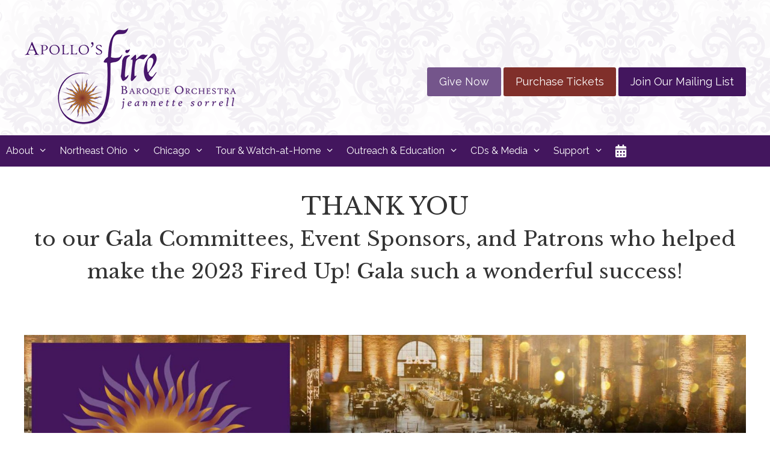

--- FILE ---
content_type: text/html; charset=UTF-8
request_url: https://apollosfire.org/2023-af-benefit/
body_size: 23822
content:
<!DOCTYPE html>
<html lang="en-US">
<head>
	<meta charset="UTF-8">
	<title>2023 AF Benefit &#8211; Apollo&#039;s Fire</title>
<meta name='robots' content='max-image-preview:large' />
<meta name="viewport" content="width=device-width, initial-scale=1">
<!-- Novashare v.1.6.5 https://novashare.io/ -->
<meta property="og:locale" content="en_US" />
<meta property="og:type" content="article" />
<meta property="og:title" content="2023 AF Benefit" />
<meta property="og:description" content="THANK YOU to our Gala Committees, Event Sponsors, and Patrons who helped make the 2023 Fired Up! Gala such a wonderful success!" />
<meta property="og:url" content="https://apollosfire.org/2023-af-benefit/" />
<meta property="og:site_name" content="Apollo&#039;s Fire" />
<meta property="og:updated_time" content="2023-07-26T05:35:14+00:00" />
<meta property="article:published_time" content="2023-06-29T14:09:21+00:00" />
<meta property="article:modified_time" content="2023-07-26T05:35:14+00:00" />
<meta name="twitter:card" content="summary_large_image" />
<meta name="twitter:title" content="2023 AF Benefit" />
<meta name="twitter:description" content="THANK YOU to our Gala Committees, Event Sponsors, and Patrons who helped make the 2023 Fired Up! Gala such a wonderful success!" />
<!-- / Novashare -->
<link rel='dns-prefetch' href='//www.googletagmanager.com' />
<link rel='dns-prefetch' href='//use.fontawesome.com' />
<link href='https://fonts.gstatic.com' crossorigin rel='preconnect' />
<link href='https://fonts.googleapis.com' crossorigin rel='preconnect' />
<link rel="alternate" type="application/rss+xml" title="Apollo&#039;s Fire &raquo; Feed" href="https://apollosfire.org/feed/" />
<link rel="alternate" title="oEmbed (JSON)" type="application/json+oembed" href="https://apollosfire.org/wp-json/oembed/1.0/embed?url=https%3A%2F%2Fapollosfire.org%2F2023-af-benefit%2F" />
<link rel="alternate" title="oEmbed (XML)" type="text/xml+oembed" href="https://apollosfire.org/wp-json/oembed/1.0/embed?url=https%3A%2F%2Fapollosfire.org%2F2023-af-benefit%2F&#038;format=xml" />
<style id='wp-img-auto-sizes-contain-inline-css'>
img:is([sizes=auto i],[sizes^="auto," i]){contain-intrinsic-size:3000px 1500px}
/*# sourceURL=wp-img-auto-sizes-contain-inline-css */
</style>
<link rel='stylesheet' id='vem-defaults-css' href='https://apollosfire.org/wp-content/plugins/ventureindustries-venture-event-manager-f323325b2311/classes/../css/vem.defaults.css?ver=4.0.2.4' media='all' />
<link rel='stylesheet' id='vem-columns-css' href='https://apollosfire.org/wp-content/plugins/ventureindustries-venture-event-manager-f323325b2311/classes/../css/vem.columns.css?ver=4.0.2.4' media='all' />
<link rel='stylesheet' id='font-awesome-css' href='https://use.fontawesome.com/releases/v5.2.0/css/all.css?ver=5.2.0' media='all' />
<link rel='stylesheet' id='generate-fonts-css' href='//fonts.googleapis.com/css?family=Raleway:200,200italic,300,300italic,regular,italic,600,600italic,700,700italic,900,900italic|Libre+Baskerville:regular,italic,700|Raleway:100,100italic,200,200italic,300,300italic,regular,italic,500,500italic,600,600italic,700,700italic,800,800italic,900,900italic' media='all' />
<link rel='stylesheet' id='dvteam_fix-css' href='https://apollosfire.org/wp-content/plugins/dvteam/css/fix.css?ver=1.0' media='all' />
<link rel='stylesheet' id='generate-sections-styles-css' href='https://apollosfire.org/wp-content/plugins/gp-premium/sections/functions/css/style.min.css?ver=6.9' media='all' />
<link rel='stylesheet' id='novashare-css-css' href='https://apollosfire.org/wp-content/plugins/novashare/css/style.min.css?ver=1.6.5' media='all' />
<link rel='stylesheet' id='wooslider-flexslider-css' href='https://apollosfire.org/wp-content/plugins/wooslider/assets/css/flexslider.css?ver=2.0.1' media='all' />
<link rel='stylesheet' id='wooslider-common-css' href='https://apollosfire.org/wp-content/plugins/wooslider/assets/css/style.css?ver=2.0.1' media='all' />
<link rel='stylesheet' id='wp-show-posts-css' href='https://apollosfire.org/wp-content/plugins/wp-show-posts/css/wp-show-posts-min.css?ver=1.1.6' media='all' />
<link rel='stylesheet' id='wp-show-posts-pro-css' href='https://apollosfire.org/wp-content/plugins/wp-show-posts-pro/css/wp-show-posts.min.css?ver=1.0.0' media='all' />
<link rel='stylesheet' id='generate-style-grid-css' href='https://apollosfire.org/wp-content/themes/generatepress/assets/css/unsemantic-grid.min.css?ver=3.6.1' media='all' />
<link rel='stylesheet' id='generate-style-css' href='https://apollosfire.org/wp-content/themes/generatepress/assets/css/style.min.css?ver=3.6.1' media='all' />
<style id='generate-style-inline-css'>
body{background-color:#ffffff;color:#333333;}a{color:#c27f26;}a:visited{color:#c27f26;}a:hover, a:focus, a:active{color:#802f2a;}body .grid-container{max-width:1280px;}.wp-block-group__inner-container{max-width:1280px;margin-left:auto;margin-right:auto;}.generate-back-to-top{font-size:20px;border-radius:3px;position:fixed;bottom:30px;right:30px;line-height:40px;width:40px;text-align:center;z-index:10;transition:opacity 300ms ease-in-out;opacity:0.1;transform:translateY(1000px);}.generate-back-to-top__show{opacity:1;transform:translateY(0);}:root{--contrast:#222222;--contrast-2:#575760;--contrast-3:#b2b2be;--base:#f0f0f0;--base-2:#f7f8f9;--base-3:#ffffff;--accent:#1e73be;}:root .has-contrast-color{color:var(--contrast);}:root .has-contrast-background-color{background-color:var(--contrast);}:root .has-contrast-2-color{color:var(--contrast-2);}:root .has-contrast-2-background-color{background-color:var(--contrast-2);}:root .has-contrast-3-color{color:var(--contrast-3);}:root .has-contrast-3-background-color{background-color:var(--contrast-3);}:root .has-base-color{color:var(--base);}:root .has-base-background-color{background-color:var(--base);}:root .has-base-2-color{color:var(--base-2);}:root .has-base-2-background-color{background-color:var(--base-2);}:root .has-base-3-color{color:var(--base-3);}:root .has-base-3-background-color{background-color:var(--base-3);}:root .has-accent-color{color:var(--accent);}:root .has-accent-background-color{background-color:var(--accent);}body, button, input, select, textarea{font-family:"Raleway", sans-serif;}body{line-height:1.6;}.entry-content > [class*="wp-block-"]:not(:last-child):not(.wp-block-heading){margin-bottom:1.5em;}.main-title{font-size:45px;}.main-navigation a, .menu-toggle{font-size:16px;}.main-navigation .main-nav ul ul li a{font-size:15px;}.widget-title{font-family:"Libre Baskerville", serif;margin-bottom:13px;}.sidebar .widget, .footer-widgets .widget{font-size:16px;}button:not(.menu-toggle),html input[type="button"],input[type="reset"],input[type="submit"],.button,.wp-block-button .wp-block-button__link{font-family:"Libre Baskerville", serif;font-size:19px;}h1{font-family:"Libre Baskerville", serif;font-size:40px;line-height:1.3em;}h2{font-family:"Libre Baskerville", serif;font-size:30px;line-height:1.3em;}h3{font-family:"Libre Baskerville", serif;font-size:20px;line-height:1.5em;}h4{font-family:"Libre Baskerville", serif;font-size:21px;line-height:1.2em;}h5{font-family:"Raleway", sans-serif;line-height:1.4em;}h6{font-family:"Raleway", sans-serif;font-size:16px;line-height:1.2em;}.site-info{font-family:"Libre Baskerville", serif;font-size:16px;}@media (max-width:768px){.main-title{font-size:30px;}h1{font-size:30px;}h2{font-size:25px;}}.top-bar{background-color:#802f2a;color:#ffffff;}.top-bar a{color:#ffffff;}.top-bar a:hover{color:#f1c40f;}.site-header{background-color:#ffffff;color:#3a3a3a;}.site-header a{color:#3a3a3a;}.main-title a,.main-title a:hover{color:#222222;}.site-description{color:#757575;}.main-navigation,.main-navigation ul ul{background-color:#43165e;}.main-navigation .main-nav ul li a, .main-navigation .menu-toggle, .main-navigation .menu-bar-items{color:#ffffff;}.main-navigation .main-nav ul li:not([class*="current-menu-"]):hover > a, .main-navigation .main-nav ul li:not([class*="current-menu-"]):focus > a, .main-navigation .main-nav ul li.sfHover:not([class*="current-menu-"]) > a, .main-navigation .menu-bar-item:hover > a, .main-navigation .menu-bar-item.sfHover > a{color:#ffb24b;background-color:#43165e;}button.menu-toggle:hover,button.menu-toggle:focus,.main-navigation .mobile-bar-items a,.main-navigation .mobile-bar-items a:hover,.main-navigation .mobile-bar-items a:focus{color:#ffffff;}.main-navigation .main-nav ul li[class*="current-menu-"] > a{color:#ffffff;background-color:#43165e;}.navigation-search input[type="search"],.navigation-search input[type="search"]:active, .navigation-search input[type="search"]:focus, .main-navigation .main-nav ul li.search-item.active > a, .main-navigation .menu-bar-items .search-item.active > a{color:#ffb24b;background-color:#43165e;}.main-navigation ul ul{background-color:#74558b;}.main-navigation .main-nav ul ul li a{color:#ffffff;}.main-navigation .main-nav ul ul li:not([class*="current-menu-"]):hover > a,.main-navigation .main-nav ul ul li:not([class*="current-menu-"]):focus > a, .main-navigation .main-nav ul ul li.sfHover:not([class*="current-menu-"]) > a{color:#ffb24b;background-color:#74558b;}.main-navigation .main-nav ul ul li[class*="current-menu-"] > a{color:#ffb24b;background-color:#74558b;}.separate-containers .inside-article, .separate-containers .comments-area, .separate-containers .page-header, .one-container .container, .separate-containers .paging-navigation, .inside-page-header{color:#333333;background-color:#ffffff;}.inside-article a,.paging-navigation a,.comments-area a,.page-header a{color:#c27f26;}.inside-article a:hover,.paging-navigation a:hover,.comments-area a:hover,.page-header a:hover{color:#802f2a;}.entry-header h1,.page-header h1{color:#333333;}.entry-title a{color:#333333;}.entry-title a:hover{color:#43165e;}.entry-meta{color:#555555;}.entry-meta a{color:#595959;}.entry-meta a:hover{color:#1e73be;}h1{color:#333333;}h2{color:#333333;}h3{color:#333333;}h4{color:#43165e;}h5{color:#333333;}.sidebar .widget{background-color:#ffffff;}.sidebar .widget .widget-title{color:#000000;}.footer-widgets{background-color:#ffffff;}.footer-widgets .widget-title{color:#000000;}.site-info{color:#ffffff;background-color:#43165e;}.site-info a{color:#ffffff;}.site-info a:hover{color:#c27f26;}.footer-bar .widget_nav_menu .current-menu-item a{color:#c27f26;}input[type="text"],input[type="email"],input[type="url"],input[type="password"],input[type="search"],input[type="tel"],input[type="number"],textarea,select{color:#666666;background-color:#fafafa;border-color:#cccccc;}input[type="text"]:focus,input[type="email"]:focus,input[type="url"]:focus,input[type="password"]:focus,input[type="search"]:focus,input[type="tel"]:focus,input[type="number"]:focus,textarea:focus,select:focus{color:#ffffff;background-color:#43165e;border-color:#bfbfbf;}button,html input[type="button"],input[type="reset"],input[type="submit"],a.button,a.wp-block-button__link:not(.has-background){color:#ffffff;background-color:#43165e;}button:hover,html input[type="button"]:hover,input[type="reset"]:hover,input[type="submit"]:hover,a.button:hover,button:focus,html input[type="button"]:focus,input[type="reset"]:focus,input[type="submit"]:focus,a.button:focus,a.wp-block-button__link:not(.has-background):active,a.wp-block-button__link:not(.has-background):focus,a.wp-block-button__link:not(.has-background):hover{color:#ffffff;background-color:#802f2a;}a.generate-back-to-top{background-color:rgba( 0,0,0,0.4 );color:#ffffff;}a.generate-back-to-top:hover,a.generate-back-to-top:focus{background-color:rgba( 0,0,0,0.6 );color:#ffffff;}:root{--gp-search-modal-bg-color:var(--base-3);--gp-search-modal-text-color:var(--contrast);--gp-search-modal-overlay-bg-color:rgba(0,0,0,0.2);}@media (max-width: 840px){.main-navigation .menu-bar-item:hover > a, .main-navigation .menu-bar-item.sfHover > a{background:none;color:#ffffff;}}.inside-top-bar{padding:0px;}.inside-header{padding:40px 40px 10px 40px;}.site-main .wp-block-group__inner-container{padding:40px;}.entry-content .alignwide, body:not(.no-sidebar) .entry-content .alignfull{margin-left:-40px;width:calc(100% + 80px);max-width:calc(100% + 80px);}.main-navigation .main-nav ul li a,.menu-toggle,.main-navigation .mobile-bar-items a{padding-left:10px;padding-right:10px;line-height:52px;}.main-navigation .main-nav ul ul li a{padding:15px 10px 15px 10px;}.main-navigation ul ul{width:320px;}.navigation-search input[type="search"]{height:52px;}.rtl .menu-item-has-children .dropdown-menu-toggle{padding-left:10px;}.menu-item-has-children .dropdown-menu-toggle{padding-right:10px;}.menu-item-has-children ul .dropdown-menu-toggle{padding-top:15px;padding-bottom:15px;margin-top:-15px;}.rtl .main-navigation .main-nav ul li.menu-item-has-children > a{padding-right:10px;}.site-info{padding:20px;}@media (max-width:768px){.separate-containers .inside-article, .separate-containers .comments-area, .separate-containers .page-header, .separate-containers .paging-navigation, .one-container .site-content, .inside-page-header{padding:30px;}.site-main .wp-block-group__inner-container{padding:30px;}.inside-header{padding-top:10px;padding-right:20px;padding-bottom:10px;padding-left:20px;}.site-info{padding-right:10px;padding-left:10px;}.entry-content .alignwide, body:not(.no-sidebar) .entry-content .alignfull{margin-left:-30px;width:calc(100% + 60px);max-width:calc(100% + 60px);}}.one-container .sidebar .widget{padding:0px;}@media (max-width: 840px){.main-navigation .menu-toggle,.main-navigation .mobile-bar-items,.sidebar-nav-mobile:not(#sticky-placeholder){display:block;}.main-navigation ul,.gen-sidebar-nav{display:none;}[class*="nav-float-"] .site-header .inside-header > *{float:none;clear:both;}}
.site-header{background-image:url('https://apollosfire.org/wp-content/uploads/2016/05/af_venture_bkgd_light.png');}.footer-widgets{background-image:url('https://apollosfire.org/wp-content/uploads/2016/05/af_venture_bkgd_light.png');}
.dynamic-author-image-rounded{border-radius:100%;}.dynamic-featured-image, .dynamic-author-image{vertical-align:middle;}.one-container.blog .dynamic-content-template:not(:last-child), .one-container.archive .dynamic-content-template:not(:last-child){padding-bottom:0px;}.dynamic-entry-excerpt > p:last-child{margin-bottom:0px;}
.main-navigation .navigation-logo img {height:52px;}@media (max-width: 1290px) {.main-navigation .navigation-logo.site-logo {margin-left:0;}body.sticky-menu-logo.nav-float-left .main-navigation .site-logo.navigation-logo {margin-right:0;}}.main-navigation .main-nav ul li a,.menu-toggle,.main-navigation .mobile-bar-items a{transition: line-height 300ms ease}.main-navigation.toggled .main-nav > ul{background-color: #43165e}
h2.entry-title{line-height:0em;}
@media (max-width: 840px){.main-navigation .menu-toggle,.main-navigation .mobile-bar-items a,.main-navigation .menu-bar-item > a{padding-left:50px;padding-right:50px;}.main-navigation .main-nav ul li a,.main-navigation .menu-toggle,.main-navigation .mobile-bar-items a,.main-navigation .menu-bar-item > a{line-height:50px;}.main-navigation .site-logo.navigation-logo img, .mobile-header-navigation .site-logo.mobile-header-logo img, .navigation-search input[type="search"]{height:50px;}}@media (max-width: 1024px),(min-width:1025px){.main-navigation.sticky-navigation-transition .main-nav > ul > li > a,.sticky-navigation-transition .menu-toggle,.main-navigation.sticky-navigation-transition .mobile-bar-items a, .sticky-navigation-transition .navigation-branding .main-title{line-height:60px;}.main-navigation.sticky-navigation-transition .site-logo img, .main-navigation.sticky-navigation-transition .navigation-search input[type="search"], .main-navigation.sticky-navigation-transition .navigation-branding img{height:60px;}}.main-navigation.slideout-navigation .main-nav > ul > li > a{line-height:50px;}
.generate-sections-inside-container {padding-left:40px;padding-right:40px;}#generate-section-1 .generate-sections-inside-container{padding-top:40px;padding-bottom:40px;}@media (max-width:768px) {.generate-sections-inside-container {padding-left: 30px;padding-right: 30px;}}#generate-section-2 .generate-sections-inside-container{padding-top:40px;padding-bottom:40px;}@media (max-width:768px) {.generate-sections-inside-container {padding-left: 30px;padding-right: 30px;}}#generate-section-3 .generate-sections-inside-container{padding-top:40px;padding-bottom:40px;}@media (max-width:768px) {.generate-sections-inside-container {padding-left: 30px;padding-right: 30px;}}
/*# sourceURL=generate-style-inline-css */
</style>
<link rel='stylesheet' id='generate-mobile-style-css' href='https://apollosfire.org/wp-content/themes/generatepress/assets/css/mobile.min.css?ver=3.6.1' media='all' />
<link rel='stylesheet' id='generate-font-icons-css' href='https://apollosfire.org/wp-content/themes/generatepress/assets/css/components/font-icons.min.css?ver=3.6.1' media='all' />
<link rel='stylesheet' id='wp-featherlight-css' href='https://apollosfire.org/wp-content/plugins/wp-featherlight/css/wp-featherlight.min.css?ver=1.3.4' media='all' />
<link rel='stylesheet' id='lgc-unsemantic-grid-responsive-tablet-css' href='https://apollosfire.org/wp-content/plugins/lightweight-grid-columns/css/unsemantic-grid-responsive-tablet.css?ver=1.0' media='all' />
<link rel='stylesheet' id='generate-sticky-css' href='https://apollosfire.org/wp-content/plugins/gp-premium/menu-plus/functions/css/sticky.min.css?ver=2.5.5' media='all' />
<link rel='stylesheet' id='generate-offside-css' href='https://apollosfire.org/wp-content/plugins/gp-premium/menu-plus/functions/css/offside.min.css?ver=2.5.5' media='all' />
<style id='generate-offside-inline-css'>
:root{--gp-slideout-width:265px;}.slideout-navigation.main-navigation .main-nav ul li a{font-weight:normal;text-transform:none;}.slideout-navigation.main-navigation.do-overlay .main-nav ul ul li a{font-size:1em;}.slideout-navigation.main-navigation .main-nav ul ul li[class*="current-menu-"] > a{color:#ffb24b;}.slideout-navigation, .slideout-navigation a{color:#ffffff;}.slideout-navigation button.slideout-exit{color:#ffffff;padding-left:10px;padding-right:10px;}.slideout-navigation .dropdown-menu-toggle:before{content:"\f107";}.slideout-navigation .sfHover > a .dropdown-menu-toggle:before{content:"\f106";}@media (max-width: 840px){.menu-bar-item.slideout-toggle{display:none;}}
/*# sourceURL=generate-offside-inline-css */
</style>
<link rel='stylesheet' id='gp-premium-icons-css' href='https://apollosfire.org/wp-content/plugins/gp-premium/general/icons/icons.min.css?ver=2.5.5' media='all' />
<link rel='stylesheet' id='generate-menu-logo-css' href='https://apollosfire.org/wp-content/plugins/gp-premium/menu-plus/functions/css/menu-logo.min.css?ver=2.5.5' media='all' />
<style id='generate-menu-logo-inline-css'>
@media (max-width: 840px){.sticky-menu-logo .navigation-stick:not(.mobile-header-navigation) .menu-toggle,.menu-logo .main-navigation:not(.mobile-header-navigation) .menu-toggle{display:inline-block;clear:none;width:auto;float:right;}.sticky-menu-logo .navigation-stick:not(.mobile-header-navigation) .mobile-bar-items,.menu-logo .main-navigation:not(.mobile-header-navigation) .mobile-bar-items{position:relative;float:right;}.regular-menu-logo .main-navigation:not(.navigation-stick):not(.mobile-header-navigation) .menu-toggle{display:inline-block;clear:none;width:auto;float:right;}.regular-menu-logo .main-navigation:not(.navigation-stick):not(.mobile-header-navigation) .mobile-bar-items{position:relative;float:right;}body[class*="nav-float-"].menu-logo-enabled:not(.sticky-menu-logo) .main-navigation .main-nav{display:block;}.sticky-menu-logo.nav-float-left .navigation-stick:not(.mobile-header-navigation) .menu-toggle,.menu-logo.nav-float-left .main-navigation:not(.mobile-header-navigation) .menu-toggle,.regular-menu-logo.nav-float-left .main-navigation:not(.navigation-stick):not(.mobile-header-navigation) .menu-toggle{float:left;}}
/*# sourceURL=generate-menu-logo-inline-css */
</style>
<link rel='stylesheet' id='generate-woocommerce-css' href='https://apollosfire.org/wp-content/plugins/gp-premium/woocommerce/functions/css/woocommerce.min.css?ver=2.5.5' media='all' />
<style id='generate-woocommerce-inline-css'>
.woocommerce ul.products li.product .woocommerce-LoopProduct-link{color:#333333;}.woocommerce ul.products li.product .woocommerce-LoopProduct-link:hover{color:#802f2a;}.woocommerce ul.products li.product .woocommerce-LoopProduct-link h2, .woocommerce ul.products li.product .woocommerce-loop-category__title{font-weight:normal;text-transform:none;font-size:20px;}.woocommerce .up-sells ul.products li.product .woocommerce-LoopProduct-link h2, .woocommerce .cross-sells ul.products li.product .woocommerce-LoopProduct-link h2, .woocommerce .related ul.products li.product .woocommerce-LoopProduct-link h2{font-size:20px;}.woocommerce #respond input#submit, .woocommerce a.button, .woocommerce button.button, .woocommerce input.button, .wc-block-components-button{color:#ffffff;background-color:#43165e;text-decoration:none;font-weight:normal;text-transform:none;font-size:19px;}.woocommerce #respond input#submit:hover, .woocommerce a.button:hover, .woocommerce button.button:hover, .woocommerce input.button:hover, .wc-block-components-button:hover{color:#ffffff;background-color:#802f2a;}.woocommerce #respond input#submit.alt, .woocommerce a.button.alt, .woocommerce button.button.alt, .woocommerce input.button.alt, .woocommerce #respond input#submit.alt.disabled, .woocommerce #respond input#submit.alt.disabled:hover, .woocommerce #respond input#submit.alt:disabled, .woocommerce #respond input#submit.alt:disabled:hover, .woocommerce #respond input#submit.alt:disabled[disabled], .woocommerce #respond input#submit.alt:disabled[disabled]:hover, .woocommerce a.button.alt.disabled, .woocommerce a.button.alt.disabled:hover, .woocommerce a.button.alt:disabled, .woocommerce a.button.alt:disabled:hover, .woocommerce a.button.alt:disabled[disabled], .woocommerce a.button.alt:disabled[disabled]:hover, .woocommerce button.button.alt.disabled, .woocommerce button.button.alt.disabled:hover, .woocommerce button.button.alt:disabled, .woocommerce button.button.alt:disabled:hover, .woocommerce button.button.alt:disabled[disabled], .woocommerce button.button.alt:disabled[disabled]:hover, .woocommerce input.button.alt.disabled, .woocommerce input.button.alt.disabled:hover, .woocommerce input.button.alt:disabled, .woocommerce input.button.alt:disabled:hover, .woocommerce input.button.alt:disabled[disabled], .woocommerce input.button.alt:disabled[disabled]:hover{color:#ffffff;background-color:#43165e;}.woocommerce #respond input#submit.alt:hover, .woocommerce a.button.alt:hover, .woocommerce button.button.alt:hover, .woocommerce input.button.alt:hover{color:#ffffff;background-color:#802f2a;}button.wc-block-components-panel__button{font-size:inherit;}.woocommerce .star-rating span:before, .woocommerce p.stars:hover a::before{color:#c27f26;}.woocommerce span.onsale{background-color:#802f2a;color:#ffffff;}.woocommerce ul.products li.product .price, .woocommerce div.product p.price{color:#222222;}.woocommerce div.product .woocommerce-tabs ul.tabs li a{color:#222222;}.woocommerce div.product .woocommerce-tabs ul.tabs li a:hover, .woocommerce div.product .woocommerce-tabs ul.tabs li.active a{color:#1e73be;}.woocommerce-message{background-color:#0b9444;color:#ffffff;}div.woocommerce-message a.button, div.woocommerce-message a.button:focus, div.woocommerce-message a.button:hover, div.woocommerce-message a, div.woocommerce-message a:focus, div.woocommerce-message a:hover{color:#ffffff;}.woocommerce-info{background-color:#1e73be;color:#ffffff;}div.woocommerce-info a.button, div.woocommerce-info a.button:focus, div.woocommerce-info a.button:hover, div.woocommerce-info a, div.woocommerce-info a:focus, div.woocommerce-info a:hover{color:#ffffff;}.woocommerce-error{background-color:#e8626d;color:#ffffff;}div.woocommerce-error a.button, div.woocommerce-error a.button:focus, div.woocommerce-error a.button:hover, div.woocommerce-error a, div.woocommerce-error a:focus, div.woocommerce-error a:hover{color:#ffffff;}.woocommerce-product-details__short-description{color:#333333;}#wc-mini-cart{background-color:#ffffff;color:#000000;}#wc-mini-cart a:not(.button), #wc-mini-cart a.remove{color:#000000;}#wc-mini-cart .button{color:#ffffff;}#wc-mini-cart .button:hover, #wc-mini-cart .button:focus, #wc-mini-cart .button:active{color:#ffffff;}.woocommerce #content div.product div.images, .woocommerce div.product div.images, .woocommerce-page #content div.product div.images, .woocommerce-page div.product div.images{width:50%;}.woocommerce.widget_shopping_cart .woocommerce-mini-cart__buttons a{font-family:"Libre Baskerville", serif;}.add-to-cart-panel{background-color:#ffffff;color:#000000;}.add-to-cart-panel a:not(.button){color:#000000;}.woocommerce .widget_price_filter .price_slider_wrapper .ui-widget-content{background-color:#dddddd;}.woocommerce .widget_price_filter .ui-slider .ui-slider-range, .woocommerce .widget_price_filter .ui-slider .ui-slider-handle{background-color:#666666;}.wc-columns-container .products, .woocommerce .related ul.products, .woocommerce .up-sells ul.products{grid-gap:50px;}@media (max-width: 1024px){.woocommerce .wc-columns-container.wc-tablet-columns-2 .products{-ms-grid-columns:(1fr)[2];grid-template-columns:repeat(2, 1fr);}.wc-related-upsell-tablet-columns-2 .related ul.products, .wc-related-upsell-tablet-columns-2 .up-sells ul.products{-ms-grid-columns:(1fr)[2];grid-template-columns:repeat(2, 1fr);}}@media (max-width:768px){.woocommerce ul.products li.product .woocommerce-LoopProduct-link h2, .woocommerce ul.products li.product .woocommerce-loop-category__title{font-size:18px;}.add-to-cart-panel .continue-shopping{background-color:#ffffff;}.woocommerce #content div.product div.images,.woocommerce div.product div.images,.woocommerce-page #content div.product div.images,.woocommerce-page div.product div.images{width:100%;}}@media (max-width: 840px){.mobile-bar-items + .menu-toggle{text-align:left;}nav.toggled .main-nav li.wc-menu-item{display:none !important;}body.nav-search-enabled .wc-menu-cart-activated:not(#mobile-header) .mobile-bar-items{float:right;position:relative;}.nav-search-enabled .wc-menu-cart-activated:not(#mobile-header) .menu-toggle{float:left;width:auto;}.mobile-bar-items.wc-mobile-cart-items{z-index:1;}}
/*# sourceURL=generate-woocommerce-inline-css */
</style>
<link rel='stylesheet' id='generate-woocommerce-mobile-css' href='https://apollosfire.org/wp-content/plugins/gp-premium/woocommerce/functions/css/woocommerce-mobile.min.css?ver=2.5.5' media='(max-width:768px)' />
<script src="https://apollosfire.org/wp-includes/js/jquery/jquery.min.js?ver=3.7.1" id="jquery-core-js"></script>

<!-- Google tag (gtag.js) snippet added by Site Kit -->
<!-- Google Analytics snippet added by Site Kit -->
<script src="https://www.googletagmanager.com/gtag/js?id=GT-KT9BZDD" id="google_gtagjs-js" async></script>
<script id="google_gtagjs-js-after">
window.dataLayer = window.dataLayer || [];function gtag(){dataLayer.push(arguments);}
gtag("set","linker",{"domains":["apollosfire.org"]});
gtag("js", new Date());
gtag("set", "developer_id.dZTNiMT", true);
gtag("config", "GT-KT9BZDD");
//# sourceURL=google_gtagjs-js-after
</script>
<link rel="https://api.w.org/" href="https://apollosfire.org/wp-json/" /><link rel="alternate" title="JSON" type="application/json" href="https://apollosfire.org/wp-json/wp/v2/pages/11204" /><link rel="canonical" href="https://apollosfire.org/2023-af-benefit/" />
<link rel='shortlink' href='https://apollosfire.org/?p=11204' />
<meta name="generator" content="Site Kit by Google 1.170.0" />		<!--[if lt IE 9]>
			<link rel="stylesheet" href="https://apollosfire.org/wp-content/plugins/lightweight-grid-columns/css/ie.min.css" />
		<![endif]-->
		<noscript><style>.woocommerce-product-gallery{ opacity: 1 !important; }</style></noscript>
	<meta name="google-site-verification" content="u3fIF8_R8LUdPEu5apZZLp2q32OggsIqoOL459KSLsQ">
<!-- Google Tag Manager snippet added by Site Kit -->
<script>
			( function( w, d, s, l, i ) {
				w[l] = w[l] || [];
				w[l].push( {'gtm.start': new Date().getTime(), event: 'gtm.js'} );
				var f = d.getElementsByTagName( s )[0],
					j = d.createElement( s ), dl = l != 'dataLayer' ? '&l=' + l : '';
				j.async = true;
				j.src = 'https://www.googletagmanager.com/gtm.js?id=' + i + dl;
				f.parentNode.insertBefore( j, f );
			} )( window, document, 'script', 'dataLayer', 'GTM-M28T4DJ9' );
			
</script>

<!-- End Google Tag Manager snippet added by Site Kit -->
<script>function perfmatters_check_cart_fragments(){if(null!==document.getElementById("perfmatters-cart-fragments"))return!1;if(document.cookie.match("(^|;) ?woocommerce_cart_hash=([^;]*)(;|$)")){var e=document.createElement("script");e.id="perfmatters-cart-fragments",e.src="https://apollosfire.org/wp-content/plugins/woocommerce/assets/js/frontend/cart-fragments.min.js",e.async=!0,document.head.appendChild(e)}}perfmatters_check_cart_fragments(),document.addEventListener("click",function(){setTimeout(perfmatters_check_cart_fragments,1e3)});</script><link rel="icon" href="https://apollosfire.org/wp-content/uploads/2016/07/cropped-placeHolderSun_800-32x32.png" sizes="32x32" />
<link rel="icon" href="https://apollosfire.org/wp-content/uploads/2016/07/cropped-placeHolderSun_800-192x192.png" sizes="192x192" />
<link rel="apple-touch-icon" href="https://apollosfire.org/wp-content/uploads/2016/07/cropped-placeHolderSun_800-180x180.png" />
<meta name="msapplication-TileImage" content="https://apollosfire.org/wp-content/uploads/2016/07/cropped-placeHolderSun_800-270x270.png" />
		<style id="wp-custom-css">
			

/*HEADER WIDGET*/
@media only screen and (min-width: 840px) {
.header-widget {
    padding-top: 6%;
}
}
@media only screen and (max-width: 839px) {
.header-widget {
    display: none;
}
}


/*BUTTONS*/
.button.light,
.button.light:visited {
	background: #74558B;
	color:#FFF;
}
.button.secondary,
.button.secondary:visited {
	background: #802F2A;
	color:#FFF;
}


/*OFF CANVAS MENU*/
.hide-on-desktop {
	background: #802F2A;
	color: #ffffff;
}


/*WP SHOW POSTS*/
.wp-show-posts-columns .wp-show-posts-entry-title {
    font-size: inherit !important;
}

/*2018 SLIDER CSS*/
.wooslider .slide-content {
    margin: 0px !important;
}
.wooslider {
    margin: 0px;
    border: none;
    position: relative;
    -webkit-border-radius: 0px;
    -moz-border-radius: 0px;
    -o-border-radius: 0px;
    border-radius: 0px;
    -webkit-box-shadow: none;
    -moz-box-shadow: none;
    -o-box-shadow: none;
    box-shadow: none;
}


/*INFO BOX*/
.woo-sc-box.normal {
		border: none !important;
    background-color: #f3f0f5 !important;
    background-image: none !important;
    padding: 20px 30px 15px 30px !important;
}


/*SINGLE EVENT PAGES*/
.vem-single-event-title {
  padding: 8px 0px 8px 0px;
	font-weight: normal !important;
	font-family: Raleway, san-serif;
  font-size: 40px !important;
  color: inherit !important;
}
.vem-single-event-posttitle {
  padding: 0px;
	font-weight: normal !important;
	font-family: Libre Baskerville, serif;
	font-style: italic;
  font-size: 18px;
  color: inherit !important;
}
.vem-single-event-content .field-set-one {
	padding: 20px 0px 20px 0px;
}
.vem-single-event-date-note {
font-style: italic;
text-transform: none;
font-family: 'Libre Baskerville', serif;
font-size: .9em;
color: #802F2A;
}
.vem-single-occurrence-note {
	margin: 0px !important;
}
.vem-single-event-date-start {   
font-family: 'Raleway', sans-serif;
font-weight: bold;
text-transform: uppercase;
font-size: .9em;
color: #43165e;
margin: 0px 0 0 0 !important;
}
.vem-single-event-date-venue {   
font-family: 'Raleway', sans-serif;
font-weight: normal;
font-size: .9em;
text-transform: none;
color: #43165e;
}
.vem-single-event-details {
padding: 20px 0px 0px 0px;
}
.field-set-key {
	font-weight: bold;
	padding-right: .325em !important;
}
.field-set-value {
	font-style: italic;
}
.vem-single-event-content .vem-one-occurrence {
    margin: 2% 0;
}
.vem-single-event-content .vem-single-occurrence-venue {
    font-family: 'Raleway', sans-serif;
 font-size: .9em;
   font-weight: normal;
    text-transform: none;
    color: #43165e;
}

.vem-single-event-content .vem-single-occurrence-note {
    font-style: italic;
    text-transform: none;
    font-family: 'Libre Baskerville', serif;
    font-size: .9em;
    color: #802F2A;
}
.vem-single-event-content .field-set-one {
	padding: 20px 0px;
}
.vem-single-event-field-set.field-set-three {
    background-color: #f3f0f5;
    color: #999999;
    font-size: .7em;
    font-weight: normal !important;
    padding: 20px;
    margin-top: 20px !important;
    font-family: 'Raleway', serif;
    text-align: center;
}
.vem-single-event-content a.purchase-tickets-link {
    color: #ffffff;
    background-color: #43165e;
    text-transform: uppercase;
		font-size: .9em;
	     
}
.vem-single-event-content .vem-single-event-date-ticket-link {
		margin: 4px 0px;
		display: inline-block;
}

.vem-single-event-content a.purchase-tickets-link {
    padding: 10px 10px;
    display: inline-block;
    margin: 20px 0 0 0;
	  border-radius: 3px;
		font-weight: bold;

}
.vem-single-event-content a.purchase-tickets-link:hover {
	background-color: #802F2A;
}

.vem-occurrences {
padding-top: 5px;
}

.vem-single-event-content .field-set-one {
    padding: 0;
}

.vem-single-event-posttitle {
	font-style: normal;
	font-size: 30px;
	margin-top: 40px;
	
}

.vem-medium-image {
    max-width: 50%;
    height: auto;
    padding: 10px 20px 10px 0px;
}

/*EVENT CALENDAR*/
.vem-calendar {
    font-family: inherit !important;
}
.vem-calendar .vem-single-event-pretitle {
	display:none;
	
}


/*PRODUCT SINGLE PAGE*/
.woocommerce .summary h1.product_title {
    margin-bottom: 0px;
}
.woocommerce .summary h4 {
    margin-bottom: 1em;
}

/*SEARCH WIDGET*/
.searchform, #searchform {
    border-color: rgba(116,85,139,0.3);
    border-width: 2px;
    border-style: solid;
    border-radius: 3px;
    background-color: #ffffff;
}

/*BLURB STYLES*/
h2.blurb {
background: #43165E;
color: #ffffff;
font-style: italic;
font-weight: normal;
margin: 0;
padding: 16px 0;
}
h3.blurb {
background: #43165E;
color: #ffffff;
font-weight: normal;
margin: 0;
padding: 0 0 16px 0;
}


/*TABS*/
.shortcode-tabs ul.tab_titles li.nav-tab a {
    color: #43165E !important;
    padding: 16px !important;
    font: 16px/22px sans-serif !important;
}
.shortcode-tabs.boxed ul.tab_titles li {
    background: rgba(116,85,139,0.1) !important;
}
@media only screen and (max-width: 737px) {
.shortcode-tabs ul.tab_titles li.nav-tab {
width: 99% !important;
}
}


/*HORIZONTAL RULE SHORTCODE*/
.woo-sc-hr, .woo-sc-divider {
    margin-bottom: 40px;
}


/*AUDIO PLAYER*/
@media only screen and (min-width: 768px) {
.mejs-container {
    width: 50% !important;
		margin: 10px 0px;
}
}


/*RESPONSIVE VIDEO CSS*/
.video-container { 
	position: relative !important;  
	padding-bottom: 56.25% !important;  
	height: 0 !important;  
  overflow: hidden !important; 
}
.video-container iframe, .video-container object, .video-container embed, .video-container video { 
	position: absolute !important;  
	top: 0 !important;  
	left: 0 !important;  
	width: 100% !important;  
	height: 100% !important;  
}


/*FOOTER HOOK TAG LINE*/
h3.tag_line {
    margin-bottom: 0px;
		background: #43165e;
	padding: 24px 12px;
}
	.tag-line {
		    margin-bottom: 0px;
		background-color: #43165e;
	}

/*WC CSS TO SIDESTEP SUBTITLE PROBLEMS*/
@media only screen and (min-width: 840px) {
.woocommerce.columns-4 ul.products li.product {
    width: 20.5%;
    list-style: none;
    display: inline-grid;
	  margin-bottom: 3%;
}
}
@media only screen and (min-width: 768px) and (max-width: 839px) {
.woocommerce.columns-4 ul.products li.product {
    width: 40% !important;
    list-style: none;
    display: inline-grid;
	  margin-bottom: 3%;
}
}
@media only screen and (max-width: 767px) {
.woocommerce.columns-4 ul.products li.product {
    width: 100% !important;
    list-style: none;
    display: inline-grid;
	  margin-bottom: 3%;
}
}

/*START HEATHER'S CSS*/

/*LOGO SOUP*/
div.logoSoup {
	display: flex;
	flex-wrap: wrap;
  flex-direction: row;
  justify-content: center;
  align-items: center;
}


/*EVENT SPONSOR*/
p.sponsor {
	border-top: 1px dotted #43165e;
		border-bottom: 1px dotted #43165e;
	padding: 10px;
	color: #43165e;
}
.lgc-column p.sponsor {
	border-top: 1px dotted #43165e;
		border-bottom: 1px dotted #43165e;
	padding: 10px;
	color: #43165e;
}

/*MENU PAST EVENT*/
.menuPast a {
	color: #949494 !important;
}


/*CD BOOKLET BUTTON*/
.bookletbutton {
	font-family: 'Libre Baskerville', serif;
	font-size: 19px;
	text-transform: uppercase;
	color: #fff !important;
	background-color: #43165e;
	padding: 15px;
	font-weight: 100;
	-webkit-font-smoothing: antialiased;
	display: inline-block;
	
}

.bookletbutton:hover {
	background-color: #802F2A;
}

/*RUN DATE FAKE*/
.runDate {
	font-weight: 600;
	font-size: 24px;
}


/*BOX*/
.box {
	padding:20px 30px 10px 30px;
	background-color: rgba(67,22,94,0.15) !important;
}

/*IMAGE CAPTION*/
.wp-caption .wp-caption-text {
    font-size: 90%;
    padding-top: 5px;
    opacity: .9;
    text-align: center;
}


/*HEADER IMAGE FULL WIDTH*/
.inside-page-hero img {
	width: 100% !important;
}

/*IMAGES*/
.alignleft {
    margin: 0 1.5em 1.5em 0;
}

/*WP SHOW POSTS*/
.wp-show-posts-entry-header {
    margin: 0;
    padding: 0;
}
.wp-show-posts .wp-show-posts-entry-title {
    text-align: center;
}

.wp-show-posts-entry-content, .wp-show-posts-entry-summary {
    text-align: center;
}

/*EVENT LISTING*/
.vem-single-event-run-dates {
	font-weight: 600;
	font-size: 24px;
}

.vem-single-event-pretitle {
	font-family: 'Libre Baskerville', serif;
	font-weight: normal;
	font-size: 30px;
	margin: 30px 0px 0px 0px !important;
}
.vem-single-event-posttitle {
font-size: 24px !important;
margin-top: 0px !important;
padding-bottom: 8px !important;
}

.vem-single-event-content .vem-single-event-media {
    margin: 40px 0 20px 0;
}

.vem-single-event-content .vem-single-event-thumbnail {
    float: none;
    margin-top: 24px;
}


/*CALENDAR*/

.vem-listing .vem-calendar .vem-single-event-title, .vem-calendar .vem-single-event-title {
  font-weight: bold !important;
  font-size:18px !important;
}

.vem-listing .vem-calendar .vem-single-event-title, .vem-calendar .vem-single-event-posttitle {
  font-weight: normal;
  font-size:14px !important;
}

/*LGC COLUMN PADDING*/
.inside-grid-column {
	padding: 0 30px 0 0px;
	margin-bottom: 1.5em;
}

/*GRAVITY FORMS*/
.gform_wrapper label.gfield_label, .gform_wrapper legend.gfield_label {
    font-weight: 700;
    font-size: inherit;
    padding-top: 0px;
}

.gform_wrapper .gsection .gfield_label, .gform_wrapper h2.gsection_title, .gform_wrapper h3.gform_title {
    font-weight: 700;
    font-size: 1.25em;
		padding: 40px 0px 0px 0px !important;
}

/*WOO COMMERCE BUTTONS*/
a.woo-sc-button {
	font-family: Raleway, sans-serif;
	font-size: 20px;
	-webkit-border-radius: 3px;
	-moz-border-radius: 3px;
	border-radius: 3px;
}

a.woo-sc-button.large {
	font-family: Raleway, sans-serif;
	font-size: 20px;
	-webkit-border-radius: 3px;
	-moz-border-radius: 3px;
	border-radius: 3px;
}

a.woo-sc-button.custom {
	font-family: Raleway, sans-serif;
	font-size: 20px;
	-webkit-border-radius: 3px;
	-moz-border-radius: 3px;
	border-radius: 3px;
}

/*WOO COMMERCE OUT OF STOCK*/
.woocommerce:where(body:not(.woocommerce-uses-block-theme)) div.product .out-of-stock {
    color: var(--wc-red);
    font-weight: bold;
    text-transform: uppercase;
	font-size: 1.25em !important;
}

/*BUTTONS*/
.button {	
	font-family: Raleway, sans-serif;
	font-size: 18px;
	-webkit-border-radius: 3px;
	-moz-border-radius: 3px;
	border-radius: 3px;
	margin-bottom: 5px;
}

.button.ghost {	
	font-family: Raleway, sans-serif;
	font-size: 18px;
	-webkit-border-radius: 3px;
	-moz-border-radius: 3px;
	border-radius: 3px;
	background-color: #fff;
	border: 1px solid #43165e;
	color: #43165e;
		margin-bottom: 5px;
}



/*BLOCKQUOTES*/

blockquote {
	font-family: Libre Baskerville, serif;
	font-size: 1em;
	color: #43165e;
}
blockquote span {
	font-style: normal;
	text-transform: uppercase;
	font-weight: normal;
}

/*TOUR BLOG READ MORE BUTTON*/
.tour-blog-button {
font-size: 100% !important;
font-style: italic;
text-align: center !important;
color: #43165e !important;
border-top: 1px solid #43165e;
border-color: #74558B !important;
margin: 10px 0px 0px 0px !important;
padding: 5px 0px;
}
/*TOUR BLOG POST MARGIN*/
.wp-show-posts:not(.wp-show-posts-columns) .wp-show-posts-single:not(:last-child) {
margin-bottom: 4em;
border-bottom: 1px dotted #43165e;
padding-bottom: 4em;
}

/*WOO BUTTONS*/
a.woo-sc-button {
font-family: Libre Baskerville serif;
text-align: center;
text-decoration: none !important;
padding: 10px 15px;
}

/*TEMP EVENT HERO CONTAINER*/
.generate-content-header {
	background-repeat: no-repeat;
	background-size: contain;
}

/*HOME PAGE SLIDESHOW*/

.hz-slide-tease {
text-align: right;
font-family: Libre Baskerville, serif;
font-style: italic;
font-weight: bold;
color: #c27f26 !important;
font-size: 120%;
padding-bottom: 0px !important;
margin-bottom: 0px !important;
}
.hz-slide-title {
text-align: right;
font-family: Libre Baskerville, serif;
color: #ffffff !important;
font-size: 225%;
padding-bottom: 0px !important;
margin-bottom: 0px !important;
}
.hz-slide-subtitle {
font-family: Libre Baskerville, serif;
font-style: italic;
text-align: right;
color: #ffffff !important;
font-size: 120%;
padding-bottom: 0px !important;
margin-bottom: 5px !important;
}
.hz-slide-date {
text-align: right;
color: #c27f26 !important;
font-size: 150%;
padding-bottom: 0px !important;
margin-bottom: 0px !important;
font-family: Raleway, sans-serif;
text-transform: uppercase;
font-weight: bold;
}
.hz-slide-info-button {
font-family: Raleway, sans-serif;
	font-size: 115% !important;
text-align: right !important;
color: #ffffff !important;
background: #74558B !important;
border-color: #74558B !important;
margin: 10px 0px 0px 0px !important;
	-webkit-border-radius: 3px;
	-moz-border-radius: 3px;
	border-radius: 3px;}
.hz-slide-info-button:hover {
background: #802F2A !important;
border-color: #802F2A !important;
}

@media only screen and (min-width: 1025px) {
.slide-excerpt {
width: 50% !important;
}
.slide-excerpt {
background-color: rgba(255, 255, 255, 0) !important;
}
}

/*TABLET LANDSCAPE*/
@media only screen and (min-width: 841px) and (max-width: 1024px) {
.hz-slide-tease {
text-align: right;
font-style: italic;
font-weight: bold;
color: #c27f26 !important;
font-size: 100% !important;
padding-bottom: 0px !important;
margin-bottom: 0px !important;
}
.hz-slide-title {
text-align: right;
color: #ffffff !important;
font-size: 150% !important;
padding-bottom: 0px !important;
margin-bottom: 0px !important;
}
.hz-slide-subtitle {
font-style: italic;
text-align: right;
color: #ffffff !important;
font-size: 125% !important;
padding-bottom: 0px !important;
margin-bottom: 5px !important;
}
.hz-slide-date {
text-align: right;
color: #c27f26 !important;
font-size: 125% !important;
padding-bottom: 0px !important;
margin-bottom: 0px !important;
font-family: sans-serif;
text-transform: uppercase;
font-weight: bold;
}
a.woo-sc-button.hz-slide-info-button.custom {
font-size: 125% !important;
text-align: right !important;
color: #ffffff !important;
background: #74558B !important;
border-color: #74558B !important;
margin: 10px 0px 0px 0px !important;
}
.slide-excerpt {
width: 50% !important;
}
.slide-excerpt {
background-color: rgba(255, 255, 255, 0) !important;
}
}

/*TABLET PORTRAIT*/
@media only screen and (min-width: 768px) and (max-width: 840px) {
.hz-slide-tease {
text-align: right;
font-style: italic;
font-weight: bold;
color: #c27f26 !important;
font-size: 75% !important;
padding-bottom: 0px !important;
margin-bottom: 0px !important;
}
.hz-slide-title {
text-align: right;
color: #ffffff !important;
font-size: 125% !important;
padding-bottom: 0px !important;
margin-bottom: 0px !important;
}
.hz-slide-subtitle {
font-style: italic;
text-align: right;
color: #ffffff !important;
font-size: 100% !important;
padding-bottom: 0px !important;
margin-bottom: 5px !important;
}
.hz-slide-date {
text-align: right;
color: #c27f26 !important;
font-size: 100% !important;
padding-bottom: 0px !important;
margin-bottom: 0px !important;
font-family: sans-serif;
text-transform: uppercase;
font-weight: bold;
}
a.woo-sc-button.hz-slide-info-button.custom {
font-size: 125% !important;
text-align: right !important;
color: #ffffff !important;
background: #74558B !important;
border-color: #74558B !important;
margin: 10px 0px 0px 0px !important;
}
.slide-excerpt {
width: 50% !important;
}
.slide-excerpt {
background-color: rgba(255, 255, 255, 0) !important;
}
}

/*SMARTPHONE SMALL TABLET*/
@media only screen and (max-width: 767px) {
.hz-slide-tease {
text-align: right;
font-style: italic;
font-weight: bold;
color: #c27f26 !important;
font-size: 75% !important;
padding-bottom: 0px !important;
margin-bottom: 0px !important;
}
.hz-slide-title {
text-align: right;
color: #ffffff !important;
font-size: 125% !important;
padding-bottom: 0px !important;
margin-bottom: 0px !important;
}
.hz-slide-subtitle {
font-style: italic;
text-align: right;
color: #ffffff !important;
font-size: 100% !important;
padding-bottom: 0px !important;
margin-bottom: 5px !important;
}
.hz-slide-date {
text-align: right;
color: #c27f26 !important;
font-size: 100% !important;
padding-bottom: 0px !important;
margin-bottom: 0px !important;
font-family: sans-serif;
text-transform: uppercase;
font-weight: bold;
}
a.woo-sc-button.hz-slide-info-button.custom {
font-size: 125% !important;
text-align: right !important;
color: #ffffff !important;
background: #74558B !important;
border-color: #74558B !important;
margin: 10px 0px 0px 0px !important;
}
.slide-excerpt {
background-color: #43165e !important;
}
}

/*END HEATHER'S CSS*/ 		</style>
		</head>

<body class="wp-singular page-template-default page page-id-11204 wp-custom-logo wp-embed-responsive wp-theme-generatepress theme-generatepress post-image-aligned-center slideout-enabled slideout-mobile sticky-menu-fade sticky-enabled sticky-menu-logo menu-logo-enabled both-sticky-menu generate-sections-enabled sections-no-sidebars wp-featherlight-captions no-sidebar nav-below-header separate-containers fluid-header active-footer-widgets-3 nav-aligned-left header-aligned-left dropdown-hover" itemtype="https://schema.org/WebPage" itemscope>
			<!-- Google Tag Manager (noscript) snippet added by Site Kit -->
		<noscript>
			<iframe src="https://www.googletagmanager.com/ns.html?id=GTM-M28T4DJ9" height="0" width="0" style="display:none;visibility:hidden"></iframe>
		</noscript>
		<!-- End Google Tag Manager (noscript) snippet added by Site Kit -->
		<a class="screen-reader-text skip-link" href="#content" title="Skip to content">Skip to content</a>		<header class="site-header" id="masthead" aria-label="Site"  itemtype="https://schema.org/WPHeader" itemscope>
			<div class="inside-header grid-container grid-parent">
							<div class="header-widget">
				<aside id="custom_html-6" class="widget_text widget inner-padding widget_custom_html"><div class="textwidget custom-html-widget"><a class="button light" href="https://www.paypal.com/donate/?cmd=_s-xclick&amp;hosted_button_id=BPDFQ59EP36NJ&amp;ssrt=1732294135579">Give Now</a>
<a class="button secondary" href="https://apollosfire.org/purchase-tickets/">Purchase Tickets</a>
<a class="button" href="https://apollosfire.org/mailing-list/">Join Our Mailing List</a></div></aside>			</div>
			<div class="site-logo">
					<a href="https://apollosfire.org/" rel="home">
						<img  class="header-image is-logo-image" alt="Apollo&#039;s Fire" src="https://apollosfire.org/wp-content/uploads/2022/09/af_notc_175.png" />
					</a>
				</div>			</div>
		</header>
				<nav class="main-navigation sub-menu-right" id="site-navigation" aria-label="Primary"  itemtype="https://schema.org/SiteNavigationElement" itemscope>
			<div class="inside-navigation grid-container grid-parent">
				<div class="site-logo sticky-logo navigation-logo">
					<a href="https://apollosfire.org/" title="Apollo&#039;s Fire" rel="home">
						<img src="https://apollosfire.org/wp-content/uploads/2024/08/af2425_stickyNav_sun.png" alt="Apollo&#039;s Fire" class="is-logo-image" />
					</a>
				</div>				<button class="menu-toggle" aria-controls="generate-slideout-menu" aria-expanded="false">
					<span class="mobile-menu">Menu</span>				</button>
				<div id="primary-menu" class="main-nav"><ul id="menu-main-navigation-menu" class=" menu sf-menu"><li id="menu-item-5734" class="hide-on-desktop menu-item menu-item-type-custom menu-item-object-custom menu-item-5734"><a href="https://apollosfire.org/support/individual-support/">Support</a></li>
<li id="menu-item-5735" class="hide-on-desktop menu-item menu-item-type-custom menu-item-object-custom menu-item-5735"><a href="https://apollosfire.org/purchase-tickets/">Purchase Tickets</a></li>
<li id="menu-item-8960" class="hide-on-desktop menu-item menu-item-type-custom menu-item-object-custom menu-item-8960"><a href="https://apollosfire.org/mailing-list/">Join Our Mailing List</a></li>
<li id="menu-item-7430" class="menu-item menu-item-type-custom menu-item-object-custom menu-item-has-children menu-item-7430"><a href="#">About<span role="presentation" class="dropdown-menu-toggle"></span></a>
<ul class="sub-menu">
	<li id="menu-item-11396" class="menu-item menu-item-type-custom menu-item-object-custom menu-item-has-children menu-item-11396"><a href="#">About Apollo&#8217;s Fire<span role="presentation" class="dropdown-menu-toggle"></span></a>
	<ul class="sub-menu">
		<li id="menu-item-5575" class="menu-item menu-item-type-post_type menu-item-object-page menu-item-5575"><a href="https://apollosfire.org/about/apollos-fire/">Ohio</a></li>
		<li id="menu-item-11395" class="menu-item menu-item-type-post_type menu-item-object-page menu-item-11395"><a href="https://apollosfire.org/chicago/">Chicago</a></li>
	</ul>
</li>
	<li id="menu-item-10983" class="menu-item menu-item-type-custom menu-item-object-custom menu-item-has-children menu-item-10983"><a href="#">Artistic Leadership<span role="presentation" class="dropdown-menu-toggle"></span></a>
	<ul class="sub-menu">
		<li id="menu-item-5583" class="menu-item menu-item-type-post_type menu-item-object-page menu-item-5583"><a href="https://apollosfire.org/about/jeannette-sorrell/">Jeannette Sorrell, Artistic Director</a></li>
		<li id="menu-item-10836" class="menu-item menu-item-type-post_type menu-item-object-page menu-item-10836"><a href="https://apollosfire.org/associate-artistic-director/">Alan Choo, Associate Artistic Director</a></li>
	</ul>
</li>
	<li id="menu-item-12972" class="menu-item menu-item-type-custom menu-item-object-custom menu-item-has-children menu-item-12972"><a href="#">Administrative Leadership<span role="presentation" class="dropdown-menu-toggle"></span></a>
	<ul class="sub-menu">
		<li id="menu-item-12971" class="menu-item menu-item-type-post_type menu-item-object-page menu-item-12971"><a href="https://apollosfire.org/david-walker/">David Walker, Managing Director</a></li>
	</ul>
</li>
	<li id="menu-item-10984" class="menu-item menu-item-type-custom menu-item-object-custom menu-item-has-children menu-item-10984"><a href="#">Musicians<span role="presentation" class="dropdown-menu-toggle"></span></a>
	<ul class="sub-menu">
		<li id="menu-item-5576" class="menu-item menu-item-type-post_type menu-item-object-page menu-item-5576"><a href="https://apollosfire.org/about/apollos-fire-musicians/">Apollo’s Fire Musicians</a></li>
		<li id="menu-item-5577" class="menu-item menu-item-type-post_type menu-item-object-page menu-item-5577"><a href="https://apollosfire.org/about/apollos-singers/">Apollo’s Singers</a></li>
	</ul>
</li>
	<li id="menu-item-7522" class="menu-item menu-item-type-custom menu-item-object-custom menu-item-has-children menu-item-7522"><a href="#">Featured Artists &#038; Scholars<span role="presentation" class="dropdown-menu-toggle"></span></a>
	<ul class="sub-menu">
		<li id="menu-item-5582" class="menu-item menu-item-type-post_type menu-item-object-page menu-item-5582"><a href="https://apollosfire.org/about/guest-artists/">Guest Artists &#038; Featured Players</a></li>
		<li id="menu-item-8466" class="menu-item menu-item-type-post_type menu-item-object-page menu-item-8466"><a href="https://apollosfire.org/visiting-scholars/">Visiting Scholars</a></li>
	</ul>
</li>
	<li id="menu-item-5574" class="menu-item menu-item-type-post_type menu-item-object-page menu-item-5574"><a href="https://apollosfire.org/about/administration/">Administration</a></li>
	<li id="menu-item-10299" class="menu-item menu-item-type-post_type menu-item-object-page menu-item-10299"><a href="https://apollosfire.org/diversity-equity/">Diversity, Equity, &#038; Inclusion</a></li>
	<li id="menu-item-10985" class="menu-item menu-item-type-custom menu-item-object-custom menu-item-has-children menu-item-10985"><a href="#">Employment &#038; Auditions<span role="presentation" class="dropdown-menu-toggle"></span></a>
	<ul class="sub-menu">
		<li id="menu-item-5581" class="menu-item menu-item-type-post_type menu-item-object-page menu-item-5581"><a href="https://apollosfire.org/about/employment/">Employment Opportunities (staff)</a></li>
		<li id="menu-item-5578" class="menu-item menu-item-type-post_type menu-item-object-page menu-item-5578"><a href="https://apollosfire.org/about/auditions/">Auditions</a></li>
	</ul>
</li>
	<li id="menu-item-5579" class="menu-item menu-item-type-post_type menu-item-object-page menu-item-5579"><a href="https://apollosfire.org/about/board-of-directors/">Board of Directors</a></li>
	<li id="menu-item-12728" class="menu-item menu-item-type-post_type menu-item-object-page menu-item-12728"><a href="https://apollosfire.org/plans-reports/">Plans &amp; Reports</a></li>
	<li id="menu-item-46" class="menu-item menu-item-type-post_type menu-item-object-page menu-item-46"><a href="https://apollosfire.org/contact/">Contact AF</a></li>
</ul>
</li>
<li id="menu-item-7432" class="menu-item menu-item-type-custom menu-item-object-custom menu-item-has-children menu-item-7432"><a href="#">Northeast Ohio<span role="presentation" class="dropdown-menu-toggle"></span></a>
<ul class="sub-menu">
	<li id="menu-item-12869" class="menu-item menu-item-type-post_type menu-item-object-page menu-item-has-children menu-item-12869"><a href="https://apollosfire.org/2025-2026-season-overview/">2025-2026 Ohio Season<span role="presentation" class="dropdown-menu-toggle"></span></a>
	<ul class="sub-menu">
		<li id="menu-item-12879" class="menuPast menu-item menu-item-type-post_type menu-item-object-event menu-item-12879"><a href="https://apollosfire.org/event/purcells-dido-aeneas/">OCT: Purcell’s DIDO &#038; AENEAS</a></li>
		<li id="menu-item-13368" class="menuPast menu-item menu-item-type-post_type menu-item-object-event menu-item-has-children menu-item-13368"><a href="https://apollosfire.org/event/mozarts-requiem-tapestry/">NOV: Mozart’s REQUIEM: A Tapestry<span role="presentation" class="dropdown-menu-toggle"></span></a>
		<ul class="sub-menu">
			<li id="menu-item-13424" class="menuPast menu-item menu-item-type-post_type menu-item-object-event menu-item-13424"><a href="https://apollosfire.org/event/conductors-workshop-immersion-experience/">Conductor’s Workshop &#038; Immersion Experience</a></li>
		</ul>
</li>
		<li id="menu-item-12877" class="menuPast menu-item menu-item-type-post_type menu-item-object-event menu-item-12877"><a href="https://apollosfire.org/event/praetorius-christmas-vespers/">DEC: Praetorius CHRISTMAS VESPERS</a></li>
		<li id="menu-item-12876" class="menu-item menu-item-type-post_type menu-item-object-event menu-item-12876"><a href="https://apollosfire.org/event/winter-sparks/">JAN/FEB: Winter Sparks</a></li>
		<li id="menu-item-12875" class="menu-item menu-item-type-post_type menu-item-object-event menu-item-12875"><a href="https://apollosfire.org/event/palace-of-versailles/">MAR: Palace of Versailles</a></li>
		<li id="menu-item-12874" class="menu-item menu-item-type-post_type menu-item-object-event menu-item-12874"><a href="https://apollosfire.org/event/o-jerusalem-3/">APR: O Jerusalem!</a></li>
		<li id="menu-item-12948" class="menu-item menu-item-type-post_type menu-item-object-event menu-item-12948"><a href="https://apollosfire.org/event/fencing-match-round-two/">APR: Fencing Match Round Two</a></li>
	</ul>
</li>
	<li id="menu-item-13497" class="menu-item menu-item-type-post_type menu-item-object-event menu-item-13497"><a href="https://apollosfire.org/event/bistro-baklava-bash/">Baroque Bistros</a></li>
	<li id="menu-item-11509" class="menu-item menu-item-type-post_type menu-item-object-page menu-item-11509"><a href="https://apollosfire.org/family/">Family Concerts</a></li>
	<li id="menu-item-9897" class="menu-item menu-item-type-custom menu-item-object-custom menu-item-has-children menu-item-9897"><a href="#">Audience Info<span role="presentation" class="dropdown-menu-toggle"></span></a>
	<ul class="sub-menu">
		<li id="menu-item-8688" class="menu-item menu-item-type-custom menu-item-object-custom menu-item-8688"><a href="https://apollosfire.org/purchase-tickets/#discounts">Ticket Discounts</a></li>
		<li id="menu-item-5608" class="menu-item menu-item-type-post_type menu-item-object-page menu-item-5608"><a href="https://apollosfire.org/venue-guide/">Venue Guide</a></li>
		<li id="menu-item-5868" class="menu-item menu-item-type-post_type menu-item-object-page menu-item-5868"><a href="https://apollosfire.org/shop-apollos-fire/gift-certificates/">Gift Certificates</a></li>
	</ul>
</li>
</ul>
</li>
<li id="menu-item-9895" class="menu-item menu-item-type-custom menu-item-object-custom menu-item-has-children menu-item-9895"><a href="#">Chicago<span role="presentation" class="dropdown-menu-toggle"></span></a>
<ul class="sub-menu">
	<li id="menu-item-12870" class="menu-item menu-item-type-post_type menu-item-object-page menu-item-has-children menu-item-12870"><a href="https://apollosfire.org/2025-2026-chicago-season-overview/">2025-2026 Chicago Season<span role="presentation" class="dropdown-menu-toggle"></span></a>
	<ul class="sub-menu">
		<li id="menu-item-12883" class="menuPast menu-item menu-item-type-post_type menu-item-object-event menu-item-12883"><a href="https://apollosfire.org/event/purcells-dido-aeneas-chicago/">OCT: Purcell’s DIDO &#038; AENEAS</a></li>
		<li id="menu-item-12882" class="menuPast menu-item menu-item-type-post_type menu-item-object-event menu-item-12882"><a href="https://apollosfire.org/event/praetorius-christmas-vespers-chicago/">DEC: Praetorius CHRISTMAS VESPERS</a></li>
		<li id="menu-item-13456" class="menuPast menu-item menu-item-type-post_type menu-item-object-event menu-item-13456"><a href="https://apollosfire.org/event/blues-cafe-1700/">JAN: Baroque Bistro</a></li>
		<li id="menu-item-12881" class="menu-item menu-item-type-post_type menu-item-object-event menu-item-12881"><a href="https://apollosfire.org/event/winter-sparks-chicago/">FEB: Winter Sparks</a></li>
		<li id="menu-item-12880" class="menu-item menu-item-type-post_type menu-item-object-event menu-item-12880"><a href="https://apollosfire.org/event/o-jerusalem-chicago/">APR: O Jerusalem!</a></li>
	</ul>
</li>
	<li id="menu-item-13470" class="menu-item menu-item-type-post_type menu-item-object-event menu-item-13470"><a href="https://apollosfire.org/event/blues-cafe-1700/">Baroque Bistro</a></li>
	<li id="menu-item-12367" class="menu-item menu-item-type-post_type menu-item-object-page menu-item-12367"><a href="https://apollosfire.org/family-chicago/">Family Concerts</a></li>
	<li id="menu-item-9914" class="menu-item menu-item-type-custom menu-item-object-custom menu-item-has-children menu-item-9914"><a href="#">Audience Info<span role="presentation" class="dropdown-menu-toggle"></span></a>
	<ul class="sub-menu">
		<li id="menu-item-9980" class="menu-item menu-item-type-custom menu-item-object-custom menu-item-9980"><a href="https://apollosfire.org/purchase-tickets/#discounts">Ticket Discounts</a></li>
		<li id="menu-item-9926" class="menu-item menu-item-type-post_type menu-item-object-page menu-item-9926"><a href="https://apollosfire.org/windy-city-venue-guide/">Venue/Parking Guide</a></li>
		<li id="menu-item-9916" class="menu-item menu-item-type-post_type menu-item-object-page menu-item-9916"><a href="https://apollosfire.org/shop-apollos-fire/gift-certificates/">Gift Certificates</a></li>
	</ul>
</li>
	<li id="menu-item-10750" class="menu-item menu-item-type-post_type menu-item-object-page menu-item-has-children menu-item-10750"><a href="https://apollosfire.org/chicago/">About Apollo&#8217;s Fire-Chicago<span role="presentation" class="dropdown-menu-toggle"></span></a>
	<ul class="sub-menu">
		<li id="menu-item-9944" class="menu-item menu-item-type-post_type menu-item-object-page menu-item-9944"><a href="https://apollosfire.org/chicago-friends/">Chicago Friends of AF (Donor Listing)</a></li>
		<li id="menu-item-10992" class="menu-item menu-item-type-post_type menu-item-object-page menu-item-10992"><a href="https://apollosfire.org/af-chicago-board-of-directors/">AF Chicago – Board of Directors</a></li>
		<li id="menu-item-12398" class="menu-item menu-item-type-post_type menu-item-object-page menu-item-12398"><a href="https://apollosfire.org/chicago-based-musicians-staff/">AF Chicago &#8211; Team</a></li>
	</ul>
</li>
	<li id="menu-item-10765" class="menu-item menu-item-type-post_type menu-item-object-page menu-item-10765"><a href="https://apollosfire.org/side-by-side/">Education:  Side-by-Side Strings</a></li>
</ul>
</li>
<li id="menu-item-9896" class="menu-item menu-item-type-custom menu-item-object-custom menu-item-has-children menu-item-9896"><a href="#">Tour &#038; Watch-at-Home<span role="presentation" class="dropdown-menu-toggle"></span></a>
<ul class="sub-menu">
	<li id="menu-item-13426" class="menu-item menu-item-type-post_type menu-item-object-page menu-item-13426"><a href="https://apollosfire.org/join-us-in-london/">Join Us in London!</a></li>
	<li id="menu-item-9329" class="menu-item menu-item-type-post_type menu-item-object-page menu-item-9329"><a href="https://apollosfire.org/worldwide/">Worldwide Watch-at-Home Series</a></li>
	<li id="menu-item-6019" class="menu-item menu-item-type-post_type menu-item-object-page menu-item-has-children menu-item-6019"><a href="https://apollosfire.org/touring/">Touring<span role="presentation" class="dropdown-menu-toggle"></span></a>
	<ul class="sub-menu">
		<li id="menu-item-5853" class="menu-item menu-item-type-post_type menu-item-object-page menu-item-5853"><a href="https://apollosfire.org/touring/touring-schedule/">Touring Schedule &#8211; Upcoming &#038; Past</a></li>
		<li id="menu-item-5611" class="menu-item menu-item-type-post_type menu-item-object-page menu-item-5611"><a href="https://apollosfire.org/touring/touring-programs/">Touring Programs</a></li>
		<li id="menu-item-5730" class="menu-item menu-item-type-post_type menu-item-object-page menu-item-5730"><a href="https://apollosfire.org/touring/book-apollos-fire/">Book Apollo’s Fire</a></li>
	</ul>
</li>
</ul>
</li>
<li id="menu-item-9829" class="menu-item menu-item-type-custom menu-item-object-custom menu-item-has-children menu-item-9829"><a href="#">Outreach &#038; Education<span role="presentation" class="dropdown-menu-toggle"></span></a>
<ul class="sub-menu">
	<li id="menu-item-7072" class="menu-item menu-item-type-post_type menu-item-object-page menu-item-7072"><a href="https://apollosfire.org/community-access-initiative/">Community Access Initiative</a></li>
	<li id="menu-item-5964" class="menu-item menu-item-type-post_type menu-item-object-page menu-item-5964"><a href="https://apollosfire.org/family/">Family Concerts</a></li>
	<li id="menu-item-8991" class="menu-item menu-item-type-post_type menu-item-object-page menu-item-8991"><a href="https://apollosfire.org/mosaic/">MOSAIC Project (Diversity Initiative)</a></li>
	<li id="menu-item-6021" class="menu-item menu-item-type-post_type menu-item-object-page menu-item-has-children menu-item-6021"><a href="https://apollosfire.org/about/education/">Education Programs<span role="presentation" class="dropdown-menu-toggle"></span></a>
	<ul class="sub-menu">
		<li id="menu-item-5966" class="menu-item menu-item-type-post_type menu-item-object-page menu-item-5966"><a href="https://apollosfire.org/about/education/musettes/">Musettes Ensemble</a></li>
		<li id="menu-item-5965" class="menu-item menu-item-type-post_type menu-item-object-page menu-item-5965"><a href="https://apollosfire.org/about/education/young-artist-fellowship-program/">Young Artist Fellowship Program</a></li>
		<li id="menu-item-5963" class="menu-item menu-item-type-post_type menu-item-object-page menu-item-5963"><a href="https://apollosfire.org/about/education/school-partnerships/">School Workshops</a></li>
		<li id="menu-item-10218" class="menu-item menu-item-type-post_type menu-item-object-page menu-item-has-children menu-item-10218"><a href="https://apollosfire.org/side-by-side/">SIDE BY SIDE (Chicago String Program)<span role="presentation" class="dropdown-menu-toggle"></span></a>
		<ul class="sub-menu">
			<li id="menu-item-11648" class="menu-item menu-item-type-post_type menu-item-object-page menu-item-11648"><a href="https://apollosfire.org/meet-the-teaching-artists/">Meet the Teaching Artists</a></li>
		</ul>
</li>
	</ul>
</li>
	<li id="menu-item-9452" class="menu-item menu-item-type-post_type menu-item-object-page menu-item-9452"><a href="https://apollosfire.org/i-love-music/">I ♥ Music Discovery Series (video)</a></li>
	<li id="menu-item-9917" class="menu-item menu-item-type-post_type menu-item-object-page menu-item-9917"><a href="https://apollosfire.org/apollo/a-spider-named-apollo/">Children&#8217;s Book: A Spider Named Apollo</a></li>
</ul>
</li>
<li id="menu-item-7434" class="menu-item menu-item-type-custom menu-item-object-custom menu-item-has-children menu-item-7434"><a href="#">CDs &#038; Media<span role="presentation" class="dropdown-menu-toggle"></span></a>
<ul class="sub-menu">
	<li id="menu-item-6339" class="menu-item menu-item-type-post_type menu-item-object-page menu-item-6339"><a href="https://apollosfire.org/cds-shop/">Shop CDs &#038; Gifts</a></li>
	<li id="menu-item-8518" class="menu-item menu-item-type-custom menu-item-object-custom menu-item-8518"><a target="_blank" href="http://playingwithfirethefilm.com">PLAYING WITH FIRE Documentary</a></li>
	<li id="menu-item-5584" class="menu-item menu-item-type-post_type menu-item-object-page menu-item-5584"><a href="https://apollosfire.org/media/videos/">Videos</a></li>
	<li id="menu-item-9899" class="menu-item menu-item-type-custom menu-item-object-custom menu-item-has-children menu-item-9899"><a href="#">Photo Galleries<span role="presentation" class="dropdown-menu-toggle"></span></a>
	<ul class="sub-menu">
		<li id="menu-item-5589" class="menu-item menu-item-type-post_type menu-item-object-page menu-item-5589"><a href="https://apollosfire.org/media/photo-gallery-jeannette-sorrell/">Jeannette Sorrell</a></li>
		<li id="menu-item-5590" class="menu-item menu-item-type-post_type menu-item-object-page menu-item-5590"><a href="https://apollosfire.org/media/photo-gallery-apollos-fire/">Apollo’s Fire</a></li>
	</ul>
</li>
	<li id="menu-item-5587" class="menu-item menu-item-type-post_type menu-item-object-page menu-item-5587"><a href="https://apollosfire.org/media/reviews/">Reviews</a></li>
	<li id="menu-item-5591" class="menu-item menu-item-type-post_type menu-item-object-page menu-item-5591"><a href="https://apollosfire.org/media/press-materials/">Press Materials</a></li>
</ul>
</li>
<li id="menu-item-7436" class="menu-item menu-item-type-custom menu-item-object-custom menu-item-has-children menu-item-7436"><a href="#">Support<span role="presentation" class="dropdown-menu-toggle"></span></a>
<ul class="sub-menu">
	<li id="menu-item-12536" class="menu-item menu-item-type-post_type menu-item-object-page menu-item-12536"><a href="https://apollosfire.org/support/">Individual Giving</a></li>
	<li id="menu-item-12685" class="menu-item menu-item-type-post_type menu-item-object-page menu-item-12685"><a href="https://apollosfire.org/individual-supporters/">Donor Listing</a></li>
	<li id="menu-item-8600" class="menu-item menu-item-type-post_type menu-item-object-page menu-item-8600"><a href="https://apollosfire.org/support/planned-giving/">Planned Giving &#038; Bequests</a></li>
	<li id="menu-item-12581" class="menu-item menu-item-type-post_type menu-item-object-page menu-item-12581"><a href="https://apollosfire.org/institutional-support/">Foundation, Government, and Organizational Support</a></li>
	<li id="menu-item-5595" class="menu-item menu-item-type-post_type menu-item-object-page menu-item-5595"><a href="https://apollosfire.org/support/community-media-partners/">Community &amp; Media Partners</a></li>
	<li id="menu-item-5597" class="menu-item menu-item-type-post_type menu-item-object-page menu-item-5597"><a href="https://apollosfire.org/support/advertise-with-apollos-fire/">Advertise with Apollo’s Fire</a></li>
	<li id="menu-item-5596" class="menu-item menu-item-type-post_type menu-item-object-page menu-item-5596"><a href="https://apollosfire.org/support/volunteer/">Volunteer</a></li>
</ul>
</li>
<li id="menu-item-12757" class="menu-item menu-item-type-post_type menu-item-object-page menu-item-12757"><a href="https://apollosfire.org/calendar/"><i class="fas fa-calendar-alt" style="font-size: 1.3em; vertical-align: middle;"></i></a></li>
</ul></div>			</div>
		</nav>
		
	<div class="site grid-container container hfeed grid-parent" id="page">
				<div class="site-content" id="content">
			
	<div id="primary" class="content-area grid-parent grid-100">
		<main id="main" class="site-main">
			
			 
				<div id="generate-section-1" class="generate-sections-container">
<div class="grid-container grid-parent generate-sections-inside-container" itemprop="text">
<h1 style="text-align: center">THANK YOU<br />
<span style="font-size: .85em">to our Gala Committees, Event Sponsors, and Patrons who helped make the 2023 Fired Up! Gala such a wonderful success!</span></h1>
</div>
</div>
<div id="generate-section-2" class="generate-sections-container">
<div class="grid-container grid-parent generate-sections-inside-container" itemprop="text">
<p><a href="https://apollosfire.org/wp-content/uploads/2023/01/2223_firedUp.jpg"><img fetchpriority="high" decoding="async" src="https://apollosfire.org/wp-content/uploads/2023/01/2223_firedUp.jpg" alt="" width="2560" height="750" class="aligncenter size-full wp-image-10996" srcset="https://apollosfire.org/wp-content/uploads/2023/01/2223_firedUp.jpg 2560w, https://apollosfire.org/wp-content/uploads/2023/01/2223_firedUp-768x225.jpg 768w, https://apollosfire.org/wp-content/uploads/2023/01/2223_firedUp-1536x450.jpg 1536w, https://apollosfire.org/wp-content/uploads/2023/01/2223_firedUp-2048x600.jpg 2048w" sizes="(max-width: 2560px) 100vw, 2560px" /></a></p>
<p style="text-align: center">Presented by David Reimer &#038; Raffaele DiLallo and Horizons, Inc. (May 2023)</p>
<hr />
</div>
</div>
<div id="generate-section-3" class="generate-sections-container">
<div class="grid-container grid-parent generate-sections-inside-container" itemprop="text">
<h1>Photo Gallery &#8211; <span style="font-size: .65em; font-style: italic;">click image to enlarge</span></h1>
<div id='gallery-1' class='gallery galleryid-11204 gallery-columns-5 gallery-size-thumbnail'><figure class='gallery-item'>
			<div class='gallery-icon landscape'>
				<a href='https://apollosfire.org/wp-content/uploads/2023/07/DSC_3975.jpg'><img decoding="async" width="150" height="150" src="https://apollosfire.org/wp-content/uploads/2023/07/DSC_3975-150x150.jpg" class="attachment-thumbnail size-thumbnail" alt="" srcset="https://apollosfire.org/wp-content/uploads/2023/07/DSC_3975-150x150.jpg 150w, https://apollosfire.org/wp-content/uploads/2023/07/DSC_3975-600x600.jpg 600w, https://apollosfire.org/wp-content/uploads/2023/07/DSC_3975-350x350.jpg 350w, https://apollosfire.org/wp-content/uploads/2023/07/DSC_3975-100x100.jpg 100w" sizes="(max-width: 150px) 100vw, 150px" /></a>
			</div></figure><figure class='gallery-item'>
			<div class='gallery-icon landscape'>
				<a href='https://apollosfire.org/wp-content/uploads/2023/07/DSC_4003.jpg'><img decoding="async" width="150" height="150" src="https://apollosfire.org/wp-content/uploads/2023/07/DSC_4003-150x150.jpg" class="attachment-thumbnail size-thumbnail" alt="" srcset="https://apollosfire.org/wp-content/uploads/2023/07/DSC_4003-150x150.jpg 150w, https://apollosfire.org/wp-content/uploads/2023/07/DSC_4003-600x600.jpg 600w, https://apollosfire.org/wp-content/uploads/2023/07/DSC_4003-350x350.jpg 350w, https://apollosfire.org/wp-content/uploads/2023/07/DSC_4003-100x100.jpg 100w" sizes="(max-width: 150px) 100vw, 150px" /></a>
			</div></figure><figure class='gallery-item'>
			<div class='gallery-icon landscape'>
				<a href='https://apollosfire.org/wp-content/uploads/2023/07/DSC_3969.jpg'><img decoding="async" width="150" height="150" src="https://apollosfire.org/wp-content/uploads/2023/07/DSC_3969-150x150.jpg" class="attachment-thumbnail size-thumbnail" alt="" srcset="https://apollosfire.org/wp-content/uploads/2023/07/DSC_3969-150x150.jpg 150w, https://apollosfire.org/wp-content/uploads/2023/07/DSC_3969-600x600.jpg 600w, https://apollosfire.org/wp-content/uploads/2023/07/DSC_3969-350x350.jpg 350w, https://apollosfire.org/wp-content/uploads/2023/07/DSC_3969-100x100.jpg 100w" sizes="(max-width: 150px) 100vw, 150px" /></a>
			</div></figure><figure class='gallery-item'>
			<div class='gallery-icon landscape'>
				<a href='https://apollosfire.org/wp-content/uploads/2023/07/DSC_3990.jpg'><img decoding="async" width="150" height="150" src="https://apollosfire.org/wp-content/uploads/2023/07/DSC_3990-150x150.jpg" class="attachment-thumbnail size-thumbnail" alt="" srcset="https://apollosfire.org/wp-content/uploads/2023/07/DSC_3990-150x150.jpg 150w, https://apollosfire.org/wp-content/uploads/2023/07/DSC_3990-600x600.jpg 600w, https://apollosfire.org/wp-content/uploads/2023/07/DSC_3990-350x350.jpg 350w, https://apollosfire.org/wp-content/uploads/2023/07/DSC_3990-100x100.jpg 100w" sizes="(max-width: 150px) 100vw, 150px" /></a>
			</div></figure><figure class='gallery-item'>
			<div class='gallery-icon landscape'>
				<a href='https://apollosfire.org/wp-content/uploads/2023/07/DSC_3971.jpg'><img decoding="async" width="150" height="150" src="https://apollosfire.org/wp-content/uploads/2023/07/DSC_3971-150x150.jpg" class="attachment-thumbnail size-thumbnail" alt="" srcset="https://apollosfire.org/wp-content/uploads/2023/07/DSC_3971-150x150.jpg 150w, https://apollosfire.org/wp-content/uploads/2023/07/DSC_3971-600x600.jpg 600w, https://apollosfire.org/wp-content/uploads/2023/07/DSC_3971-350x350.jpg 350w, https://apollosfire.org/wp-content/uploads/2023/07/DSC_3971-100x100.jpg 100w" sizes="(max-width: 150px) 100vw, 150px" /></a>
			</div></figure><figure class='gallery-item'>
			<div class='gallery-icon landscape'>
				<a href='https://apollosfire.org/wp-content/uploads/2023/07/DSC_3939.jpg'><img decoding="async" width="150" height="150" src="https://apollosfire.org/wp-content/uploads/2023/07/DSC_3939-150x150.jpg" class="attachment-thumbnail size-thumbnail" alt="" srcset="https://apollosfire.org/wp-content/uploads/2023/07/DSC_3939-150x150.jpg 150w, https://apollosfire.org/wp-content/uploads/2023/07/DSC_3939-600x600.jpg 600w, https://apollosfire.org/wp-content/uploads/2023/07/DSC_3939-350x350.jpg 350w, https://apollosfire.org/wp-content/uploads/2023/07/DSC_3939-100x100.jpg 100w" sizes="(max-width: 150px) 100vw, 150px" /></a>
			</div></figure><figure class='gallery-item'>
			<div class='gallery-icon landscape'>
				<a href='https://apollosfire.org/wp-content/uploads/2023/07/DSC_3973.jpg'><img decoding="async" width="150" height="150" src="https://apollosfire.org/wp-content/uploads/2023/07/DSC_3973-150x150.jpg" class="attachment-thumbnail size-thumbnail" alt="" srcset="https://apollosfire.org/wp-content/uploads/2023/07/DSC_3973-150x150.jpg 150w, https://apollosfire.org/wp-content/uploads/2023/07/DSC_3973-600x600.jpg 600w, https://apollosfire.org/wp-content/uploads/2023/07/DSC_3973-350x350.jpg 350w, https://apollosfire.org/wp-content/uploads/2023/07/DSC_3973-100x100.jpg 100w" sizes="(max-width: 150px) 100vw, 150px" /></a>
			</div></figure><figure class='gallery-item'>
			<div class='gallery-icon landscape'>
				<a href='https://apollosfire.org/wp-content/uploads/2023/07/DSC_4029.jpg'><img decoding="async" width="150" height="150" src="https://apollosfire.org/wp-content/uploads/2023/07/DSC_4029-150x150.jpg" class="attachment-thumbnail size-thumbnail" alt="" srcset="https://apollosfire.org/wp-content/uploads/2023/07/DSC_4029-150x150.jpg 150w, https://apollosfire.org/wp-content/uploads/2023/07/DSC_4029-600x600.jpg 600w, https://apollosfire.org/wp-content/uploads/2023/07/DSC_4029-350x350.jpg 350w, https://apollosfire.org/wp-content/uploads/2023/07/DSC_4029-100x100.jpg 100w" sizes="(max-width: 150px) 100vw, 150px" /></a>
			</div></figure><figure class='gallery-item'>
			<div class='gallery-icon landscape'>
				<a href='https://apollosfire.org/wp-content/uploads/2023/07/DSC3702.jpg'><img decoding="async" width="150" height="150" src="https://apollosfire.org/wp-content/uploads/2023/07/DSC3702-150x150.jpg" class="attachment-thumbnail size-thumbnail" alt="" srcset="https://apollosfire.org/wp-content/uploads/2023/07/DSC3702-150x150.jpg 150w, https://apollosfire.org/wp-content/uploads/2023/07/DSC3702-600x600.jpg 600w, https://apollosfire.org/wp-content/uploads/2023/07/DSC3702-350x350.jpg 350w, https://apollosfire.org/wp-content/uploads/2023/07/DSC3702-100x100.jpg 100w" sizes="(max-width: 150px) 100vw, 150px" /></a>
			</div></figure><figure class='gallery-item'>
			<div class='gallery-icon landscape'>
				<a href='https://apollosfire.org/wp-content/uploads/2023/07/DSC_3986.jpg'><img decoding="async" width="150" height="150" src="https://apollosfire.org/wp-content/uploads/2023/07/DSC_3986-150x150.jpg" class="attachment-thumbnail size-thumbnail" alt="" srcset="https://apollosfire.org/wp-content/uploads/2023/07/DSC_3986-150x150.jpg 150w, https://apollosfire.org/wp-content/uploads/2023/07/DSC_3986-350x350.jpg 350w, https://apollosfire.org/wp-content/uploads/2023/07/DSC_3986-100x100.jpg 100w" sizes="(max-width: 150px) 100vw, 150px" /></a>
			</div></figure>
		</div>
</div>
</div>
<div class='ns-buttons ns-inline ns-inline-below ns-no-print'><div class='ns-buttons-wrapper'><a href='#' aria-label='Share on more networks' target='_blank' class='ns-button share' rel='nofollow' onClick='event.preventDefault();'><span class='ns-button-wrapper ns-button-block ns-inverse'><span class='ns-button-icon ns-button-block ns-inverse'><svg xmlns="http://www.w3.org/2000/svg" viewBox="-32 0 512 512"><path fill="currentColor" d="M352 320c-22.608 0-43.387 7.819-59.79 20.895l-102.486-64.054a96.55 96.55 0 0 0 0-41.683l102.486-64.054C308.613 184.181 329.392 192 352 192c53.019 0 96-42.981 96-96S405.019 0 352 0s-96 42.981-96 96c0 7.158.79 14.13 2.276 20.841L155.79 180.895C139.387 167.819 118.608 160 96 160c-53.019 0-96 42.981-96 96s42.981 96 96 96c22.608 0 43.387-7.819 59.79-20.895l102.486 64.054A96.3 96.3 0 0 0 256 416c0 53.019 42.981 96 96 96s96-42.981 96-96-42.981-96-96-96"/></svg></span><span class='ns-button-label ns-button-block ns-inverse ns-hide'><span class='ns-button-label-wrapper'>Share</span></span></span></a><a href='https://www.facebook.com/sharer/sharer.php?u=https%3A%2F%2Fapollosfire.org%2F2023-af-benefit%2F' aria-label='Share on Facebook' target='_blank' class='ns-button facebook' rel='nofollow'><span class='ns-button-wrapper ns-button-block ns-inverse'><span class='ns-button-icon ns-button-block ns-inverse'><svg xmlns="http://www.w3.org/2000/svg" viewBox="-96 0 512 512"><path fill="currentColor" d="m279.14 288 14.22-92.66h-88.91v-60.13c0-25.35 12.42-50.06 52.24-50.06h40.42V6.26S260.43 0 225.36 0c-73.22 0-121.08 44.38-121.08 124.72v70.62H22.89V288h81.39v224h100.17V288z"/></svg></span><span class='ns-button-label ns-button-block ns-inverse ns-hide'><span class='ns-button-label-wrapper'>Facebook</span></span></span></a><a href='https://x.com/intent/tweet?text=2023%20AF%20Benefit&url=https%3A%2F%2Fapollosfire.org%2F2023-af-benefit%2F' aria-label='Share on X' target='_blank' class='ns-button twitter' rel='nofollow'><span class='ns-button-wrapper ns-button-block ns-inverse'><span class='ns-button-icon ns-button-block ns-inverse'><svg xmlns="http://www.w3.org/2000/svg" viewBox="0 0 512 512"><path fill="currentColor" d="M389.2 48h70.6L305.6 224.2 487 464H345L233.7 318.6 106.5 464H35.8l164.9-188.5L26.8 48h145.6l100.5 132.9zm-24.8 373.8h39.1L151.1 88h-42z"/></svg></span><span class='ns-button-label ns-button-block ns-inverse ns-hide'><span class='ns-button-label-wrapper'>X</span></span></span></a><a href='mailto:?subject=2023%20AF%20Benefit&amp;body=https%3A%2F%2Fapollosfire.org%2F2023-af-benefit%2F' aria-label='Share via Email' target='_self' class='ns-button email' rel='nofollow'><span class='ns-button-wrapper ns-button-block ns-inverse'><span class='ns-button-icon ns-button-block ns-inverse'><svg xmlns="http://www.w3.org/2000/svg" viewBox="0 0 512 512"><path fill="currentColor" d="M502.3 190.8c3.9-3.1 9.7-.2 9.7 4.7V400c0 26.5-21.5 48-48 48H48c-26.5 0-48-21.5-48-48V195.6c0-5 5.7-7.8 9.7-4.7 22.4 17.4 52.1 39.5 154.1 113.6 21.1 15.4 56.7 47.8 92.2 47.6 35.7.3 72-32.8 92.3-47.6 102-74.1 131.6-96.3 154-113.7M256 320c23.2.4 56.6-29.2 73.4-41.4 132.7-96.3 142.8-104.7 173.4-128.7 5.8-4.5 9.2-11.5 9.2-18.9v-19c0-26.5-21.5-48-48-48H48C21.5 64 0 85.5 0 112v19c0 7.4 3.4 14.3 9.2 18.9 30.6 23.9 40.7 32.4 173.4 128.7 16.8 12.2 50.2 41.8 73.4 41.4"/></svg></span><span class='ns-button-label ns-button-block ns-inverse ns-hide'><span class='ns-button-label-wrapper'>Email</span></span></span></a></div></div>								</main><!-- #main -->
	</div><!-- #primary -->


	</div>
</div>

<h3 class="tag_line" style="text-align: center;"><span style="color: #ffffff;"><em>“The U.S.A.’s hottest baroque band.”</em> –CLASSICAL MUSIC MAGAZINE (UK)</span></h3>
<div class="site-footer">
				<div id="footer-widgets" class="site footer-widgets">
				<div class="footer-widgets-container grid-container grid-parent">
					<div class="inside-footer-widgets">
							<div class="footer-widget-1 grid-parent grid-33 tablet-grid-50 mobile-grid-100">
		<aside id="text-3" class="widget inner-padding widget_text"><h2 class="widget-title">Apollo’s Fire</h2>			<div class="textwidget"><p>Named for the classical god of music and the sun, Apollo’s Fire was founded in 1992 by the award-winning young harpsichordist and conductor Jeannette Sorrell. Sorrell envisioned an ensemble dedicated to the baroque ideal that music should evoke the various <em>Affekts</em> or passions in the listeners. Apollo’s Fire is a collection of creative artists who share Sorrell’s passion for drama and rhetoric.</p>
<p><span style="font-family: Libre Baskerville, serif; font-size: 24px;color: #43165e;"><em>Passion.</em> </span><span style="font-family: Libre Baskerville, serif; font-size: 24px; color: #43165e;font-variant: small-caps">Period.</span></p>
</div>
		</aside>	</div>
		<div class="footer-widget-2 grid-parent grid-33 tablet-grid-50 mobile-grid-100">
		<aside id="text-6" class="widget inner-padding widget_text"><h2 class="widget-title">2025-2026 Season</h2>			<div class="textwidget"><p><a style="color: #43165e;" href="https://apollosfire.org/2025-2026-season-overview/">2025-2026 OHIO SEASON OVERVIEW</a><br />
<a style="color: #43165e;" href="https://apollosfire.org/2025-2026-chicago-season-overview/">2025-2026 CHICAGO SEASON OVERVIEW</a></p>
</div>
		</aside><aside id="text-4" class="widget inner-padding widget_text"><h2 class="widget-title">Quicklinks</h2>			<div class="textwidget"><a href="https://apollosfire.org/"><span style="color: #43165e">HOME</span></a>
<br /><a href="https://apollosfire.org/purchase-tickets/"><span style="color: #43165e">PURCHASE TICKETS</span></a>
<br />
<a href="https://apollosfire.org/support/"><span style="color: #43165e">SUPPORT AF</span></a>
<br /><a href="https://apollosfire.org/contact/"><span style="color: #43165e">CONTACT AF</span></a>
</div>
		</aside>	</div>
		<div class="footer-widget-3 grid-parent grid-33 tablet-grid-50 mobile-grid-100">
		<aside id="text-5" class="widget inner-padding widget_text"><h2 class="widget-title">Join our Mailing List</h2>			<div class="textwidget"><p><a class="button" href="https://apollosfire.org/mailing-list/" style="bg-color: #74558b;">SIGN UP NOW!</a></p>
</div>
		</aside><aside id="search-3" class="widget inner-padding widget_search"><h2 class="widget-title">Looking for something?</h2><form method="get" class="search-form" action="https://apollosfire.org/">
	<label>
		<span class="screen-reader-text">Search for:</span>
		<input type="search" class="search-field" placeholder="Search &hellip;" value="" name="s" title="Search for:">
	</label>
	<input type="submit" class="search-submit" value="Search"></form>
</aside><aside id="text-7" class="widget inner-padding widget_text"><h2 class="widget-title">Box Office</h2>			<div class="textwidget">3091 Mayfield Road, Suite 217<br />
Cleveland Heights, OH  44118<br />
T: 216.320.0012<br />
Hours: M-F 10am-5pm</div>
		</aside>	</div>
						</div>
				</div>
			</div>
					<footer class="site-info" aria-label="Site"  itemtype="https://schema.org/WPFooter" itemscope>
			<div class="inside-site-info grid-container grid-parent">
								<div class="copyright-bar">
					<div class="logoSoup" style="padding-top: 30px"><a href="https://app.candid.org/profile/7415267/apollos-fire-baroque-34-1696842" target="_blank"><img src="https://apollosfire.org/wp-content/uploads/2025/10/candid-seal-platinum-x-2025_300.png" width="125" height="125" style="padding: 0px 40px 0px 40px"></a><a href="https://www.charitynavigator.org/search?q=apollo%27s+fire" target="_blank"><img src="https://apollosfire.org/wp-content/uploads/2025/07/CharityNav_Logo_Hor1_fourStar_white_300px.png"></a><a href="https://app.candid.org/profile/7415267/apollos-fire-baroque-34-1696842" target="_blank"><img src="https://apollosfire.org/wp-content/uploads/2025/10/guidestar_trans_300.png" width="125" height="125" style="padding: 0px 40px 0px 40px"></a></div>
<hr style="border-top: .5px solid white"></hr>
<div class="logoSoup"><a href="https://www.akroncf.org"><img src="https://apollosfire.org/wp-content/uploads/2025/08/af2526_acf_logo_175x80.png" alt="" width="175" height="80" class="alignleft size-full wp-image-5930" style="border: 0px"></a><a href="http://pmangellfamfound.org" target="_blank"><img src="https://apollosfire.org/wp-content/uploads/2017/08/af1718_angell_logo_170x80.png" alt="" width="170" height="80" class="alignleft size-full wp-image-13391" style="border: 0px" /></a><a href="https://wbinghamfoundation.org" target="_blank"><img src="https://apollosfire.org/wp-content/uploads/2025/09/af2526_bingham_logo_175x80.png" alt="" width="175" height="80" class="alignleft size-full wp-image-7092" style="border: 0px" /></a><a href="https://www.clevelandfoundation.org" target="_blank"><img class="alignleft wp-image-5934 size-full" style="border: 0px" src="https://apollosfire.org/wp-content/uploads/2016/08/af1617_cf_logo_120x80.png" alt="af1617_cf_logo_120x80" width="110" height="80" /></a><a href="http://www.cacgrants.org" target="_blank"><img class="alignleft wp-image-5933 size-full" style="border: 0px" src="https://apollosfire.org/wp-content/uploads/2016/08/af1617_cac_logo_95x80.png" alt="af1617_cac_logo_95x80" width="95" height="80" /></a><a href="https://gundfoundation.org" target="_blank"><img class="alignleft size-full wp-image-13392" style="border: 0px" src="https://apollosfire.org/wp-content/uploads/2020/02/af1920_gund_logo_150x80.png" width="150" height="80"></a><a href="https://arts.illinois.gov" target="_blank"><img class="alignleft size-full wp-image-8673" style="border: 0px" src="https://apollosfire.org/wp-content/uploads/2025/09/af2526_iac_logo_150x80.png" width="150" height="80"></a>
<a href="http://www.mhjf.org"><img src="https://apollosfire.org/wp-content/uploads/2025/08/af2526_mhjennings_logo_100x80.png" alt="" width="100" height="80" class="alignleft size-full wp-image-5930" style="border: 0px"></a><a href="http://fdnweb.org/kulas/" target="_blank"><img class="alignleft size-full wp-image-7520" style="border: 0px" src="https://apollosfire.org/wp-content/uploads/2018/05/af1718_kulas_logo_150x80.png" alt="af1718_kulas_logo_150x80" width="150" height="80" /></a><a href="http://fdnweb.org/jpmurphy/" target="_blank"><img class="alignleft size-full wp-image-7518" style="border: 0px" src="https://apollosfire.org/wp-content/uploads/2018/05/af1718_murphy_logo_150x80.png" alt="af1718_murphy_logo_150x80" width="150" height="80" /></a><a href="https://www.arts.gov" target="_blank"><img class="alignleft size-full wp-image-8072" style="border: 0px" src="https://apollosfire.org/wp-content/uploads/2019/03/af1819_nea_logo_110x80.png" alt="af1819_nea_logo_110x80" width="110" height="80" /></a><a href="http://www.oac.ohio.gov" target="_blank"><img class="alignleft size-full wp-image-5941" style="border: 0px" src="https://apollosfire.org/wp-content/uploads/2016/08/af1617_oac_logo_130x80.png" alt="af1617_oac_logo_130x80" width="130" height="80" /></a><a href="http://pegsfoundation.org" target="_blank"><img class="alignleft size-full wp-image-9224" style="border: 0px" src="https://apollosfire.org/wp-content/uploads/2020/07/af2021_pegs_logo_100x80.png" alt="af2021_pegs_logo_100x80" width="100" height="80" /></a><a href="http://kesmithfoundation.org" target="_blank"><img class="alignleft size-full wp-image-7994" style="border: 0px" src="https://apollosfire.org/wp-content/uploads/2019/01/af1819_smith_logo_180x80.png" alt="af1819_smith_logo_180x80" width="180" height="80" /></a><a href="https://www.walderfoundation.org" target="_blank"><img class="alignleft size-full wp-image-13429" style="border: 0px" src="https://apollosfire.org/wp-content/uploads/2025/10/af2526_walder_logo_175x80.png" alt="walder foundation logo" width="175" height="80" /></a><a href="http://www.ideastream.org/"><img src="https://apollosfire.org/wp-content/uploads/2021/06/af2021_ideastream_logo_175x80.png" style="border: 0px" alt="af2021_ideastream_logo_175x80" width="175" height="80" class="alignleft size-full wp-image-9674" /></a>   <a href="http://wfmt.org/"><img src="https://apollosfire.org/wp-content/uploads/2020/11/af2021_wfmt_180x80.png" style="border: 0px" alt="af2021_wfmt_logo_180x80" width="160" height="71" class="alignleft size-full wp-image-5970" /></a></div>
<hr style="border-top: .5px solid white"></hr>
&copy; 2026 Apollo's Fire. All rights reserved.
<br /><br />
				</div>
			</div>
		</footer>
		</div>

<a title="Scroll back to top" aria-label="Scroll back to top" rel="nofollow" href="#" class="generate-back-to-top" data-scroll-speed="400" data-start-scroll="300" role="button">
					
				</a>		<nav id="generate-slideout-menu" class="main-navigation slideout-navigation" itemtype="https://schema.org/SiteNavigationElement" itemscope>
			<div class="inside-navigation grid-container grid-parent">
				<div class="main-nav"><ul id="menu-main-navigation-menu-1" class=" slideout-menu"><li class="hide-on-desktop menu-item menu-item-type-custom menu-item-object-custom menu-item-5734"><a href="https://apollosfire.org/support/individual-support/">Support</a></li>
<li class="hide-on-desktop menu-item menu-item-type-custom menu-item-object-custom menu-item-5735"><a href="https://apollosfire.org/purchase-tickets/">Purchase Tickets</a></li>
<li class="hide-on-desktop menu-item menu-item-type-custom menu-item-object-custom menu-item-8960"><a href="https://apollosfire.org/mailing-list/">Join Our Mailing List</a></li>
<li class="menu-item menu-item-type-custom menu-item-object-custom menu-item-has-children menu-item-7430"><a href="#">About<span role="presentation" class="dropdown-menu-toggle"></span></a>
<ul class="sub-menu">
	<li class="menu-item menu-item-type-custom menu-item-object-custom menu-item-has-children menu-item-11396"><a href="#">About Apollo&#8217;s Fire<span role="presentation" class="dropdown-menu-toggle"></span></a>
	<ul class="sub-menu">
		<li class="menu-item menu-item-type-post_type menu-item-object-page menu-item-5575"><a href="https://apollosfire.org/about/apollos-fire/">Ohio</a></li>
		<li class="menu-item menu-item-type-post_type menu-item-object-page menu-item-11395"><a href="https://apollosfire.org/chicago/">Chicago</a></li>
	</ul>
</li>
	<li class="menu-item menu-item-type-custom menu-item-object-custom menu-item-has-children menu-item-10983"><a href="#">Artistic Leadership<span role="presentation" class="dropdown-menu-toggle"></span></a>
	<ul class="sub-menu">
		<li class="menu-item menu-item-type-post_type menu-item-object-page menu-item-5583"><a href="https://apollosfire.org/about/jeannette-sorrell/">Jeannette Sorrell, Artistic Director</a></li>
		<li class="menu-item menu-item-type-post_type menu-item-object-page menu-item-10836"><a href="https://apollosfire.org/associate-artistic-director/">Alan Choo, Associate Artistic Director</a></li>
	</ul>
</li>
	<li class="menu-item menu-item-type-custom menu-item-object-custom menu-item-has-children menu-item-12972"><a href="#">Administrative Leadership<span role="presentation" class="dropdown-menu-toggle"></span></a>
	<ul class="sub-menu">
		<li class="menu-item menu-item-type-post_type menu-item-object-page menu-item-12971"><a href="https://apollosfire.org/david-walker/">David Walker, Managing Director</a></li>
	</ul>
</li>
	<li class="menu-item menu-item-type-custom menu-item-object-custom menu-item-has-children menu-item-10984"><a href="#">Musicians<span role="presentation" class="dropdown-menu-toggle"></span></a>
	<ul class="sub-menu">
		<li class="menu-item menu-item-type-post_type menu-item-object-page menu-item-5576"><a href="https://apollosfire.org/about/apollos-fire-musicians/">Apollo’s Fire Musicians</a></li>
		<li class="menu-item menu-item-type-post_type menu-item-object-page menu-item-5577"><a href="https://apollosfire.org/about/apollos-singers/">Apollo’s Singers</a></li>
	</ul>
</li>
	<li class="menu-item menu-item-type-custom menu-item-object-custom menu-item-has-children menu-item-7522"><a href="#">Featured Artists &#038; Scholars<span role="presentation" class="dropdown-menu-toggle"></span></a>
	<ul class="sub-menu">
		<li class="menu-item menu-item-type-post_type menu-item-object-page menu-item-5582"><a href="https://apollosfire.org/about/guest-artists/">Guest Artists &#038; Featured Players</a></li>
		<li class="menu-item menu-item-type-post_type menu-item-object-page menu-item-8466"><a href="https://apollosfire.org/visiting-scholars/">Visiting Scholars</a></li>
	</ul>
</li>
	<li class="menu-item menu-item-type-post_type menu-item-object-page menu-item-5574"><a href="https://apollosfire.org/about/administration/">Administration</a></li>
	<li class="menu-item menu-item-type-post_type menu-item-object-page menu-item-10299"><a href="https://apollosfire.org/diversity-equity/">Diversity, Equity, &#038; Inclusion</a></li>
	<li class="menu-item menu-item-type-custom menu-item-object-custom menu-item-has-children menu-item-10985"><a href="#">Employment &#038; Auditions<span role="presentation" class="dropdown-menu-toggle"></span></a>
	<ul class="sub-menu">
		<li class="menu-item menu-item-type-post_type menu-item-object-page menu-item-5581"><a href="https://apollosfire.org/about/employment/">Employment Opportunities (staff)</a></li>
		<li class="menu-item menu-item-type-post_type menu-item-object-page menu-item-5578"><a href="https://apollosfire.org/about/auditions/">Auditions</a></li>
	</ul>
</li>
	<li class="menu-item menu-item-type-post_type menu-item-object-page menu-item-5579"><a href="https://apollosfire.org/about/board-of-directors/">Board of Directors</a></li>
	<li class="menu-item menu-item-type-post_type menu-item-object-page menu-item-12728"><a href="https://apollosfire.org/plans-reports/">Plans &amp; Reports</a></li>
	<li class="menu-item menu-item-type-post_type menu-item-object-page menu-item-46"><a href="https://apollosfire.org/contact/">Contact AF</a></li>
</ul>
</li>
<li class="menu-item menu-item-type-custom menu-item-object-custom menu-item-has-children menu-item-7432"><a href="#">Northeast Ohio<span role="presentation" class="dropdown-menu-toggle"></span></a>
<ul class="sub-menu">
	<li class="menu-item menu-item-type-post_type menu-item-object-page menu-item-has-children menu-item-12869"><a href="https://apollosfire.org/2025-2026-season-overview/">2025-2026 Ohio Season<span role="presentation" class="dropdown-menu-toggle"></span></a>
	<ul class="sub-menu">
		<li class="menuPast menu-item menu-item-type-post_type menu-item-object-event menu-item-12879"><a href="https://apollosfire.org/event/purcells-dido-aeneas/">OCT: Purcell’s DIDO &#038; AENEAS</a></li>
		<li class="menuPast menu-item menu-item-type-post_type menu-item-object-event menu-item-has-children menu-item-13368"><a href="https://apollosfire.org/event/mozarts-requiem-tapestry/">NOV: Mozart’s REQUIEM: A Tapestry<span role="presentation" class="dropdown-menu-toggle"></span></a>
		<ul class="sub-menu">
			<li class="menuPast menu-item menu-item-type-post_type menu-item-object-event menu-item-13424"><a href="https://apollosfire.org/event/conductors-workshop-immersion-experience/">Conductor’s Workshop &#038; Immersion Experience</a></li>
		</ul>
</li>
		<li class="menuPast menu-item menu-item-type-post_type menu-item-object-event menu-item-12877"><a href="https://apollosfire.org/event/praetorius-christmas-vespers/">DEC: Praetorius CHRISTMAS VESPERS</a></li>
		<li class="menu-item menu-item-type-post_type menu-item-object-event menu-item-12876"><a href="https://apollosfire.org/event/winter-sparks/">JAN/FEB: Winter Sparks</a></li>
		<li class="menu-item menu-item-type-post_type menu-item-object-event menu-item-12875"><a href="https://apollosfire.org/event/palace-of-versailles/">MAR: Palace of Versailles</a></li>
		<li class="menu-item menu-item-type-post_type menu-item-object-event menu-item-12874"><a href="https://apollosfire.org/event/o-jerusalem-3/">APR: O Jerusalem!</a></li>
		<li class="menu-item menu-item-type-post_type menu-item-object-event menu-item-12948"><a href="https://apollosfire.org/event/fencing-match-round-two/">APR: Fencing Match Round Two</a></li>
	</ul>
</li>
	<li class="menu-item menu-item-type-post_type menu-item-object-event menu-item-13497"><a href="https://apollosfire.org/event/bistro-baklava-bash/">Baroque Bistros</a></li>
	<li class="menu-item menu-item-type-post_type menu-item-object-page menu-item-11509"><a href="https://apollosfire.org/family/">Family Concerts</a></li>
	<li class="menu-item menu-item-type-custom menu-item-object-custom menu-item-has-children menu-item-9897"><a href="#">Audience Info<span role="presentation" class="dropdown-menu-toggle"></span></a>
	<ul class="sub-menu">
		<li class="menu-item menu-item-type-custom menu-item-object-custom menu-item-8688"><a href="https://apollosfire.org/purchase-tickets/#discounts">Ticket Discounts</a></li>
		<li class="menu-item menu-item-type-post_type menu-item-object-page menu-item-5608"><a href="https://apollosfire.org/venue-guide/">Venue Guide</a></li>
		<li class="menu-item menu-item-type-post_type menu-item-object-page menu-item-5868"><a href="https://apollosfire.org/shop-apollos-fire/gift-certificates/">Gift Certificates</a></li>
	</ul>
</li>
</ul>
</li>
<li class="menu-item menu-item-type-custom menu-item-object-custom menu-item-has-children menu-item-9895"><a href="#">Chicago<span role="presentation" class="dropdown-menu-toggle"></span></a>
<ul class="sub-menu">
	<li class="menu-item menu-item-type-post_type menu-item-object-page menu-item-has-children menu-item-12870"><a href="https://apollosfire.org/2025-2026-chicago-season-overview/">2025-2026 Chicago Season<span role="presentation" class="dropdown-menu-toggle"></span></a>
	<ul class="sub-menu">
		<li class="menuPast menu-item menu-item-type-post_type menu-item-object-event menu-item-12883"><a href="https://apollosfire.org/event/purcells-dido-aeneas-chicago/">OCT: Purcell’s DIDO &#038; AENEAS</a></li>
		<li class="menuPast menu-item menu-item-type-post_type menu-item-object-event menu-item-12882"><a href="https://apollosfire.org/event/praetorius-christmas-vespers-chicago/">DEC: Praetorius CHRISTMAS VESPERS</a></li>
		<li class="menuPast menu-item menu-item-type-post_type menu-item-object-event menu-item-13456"><a href="https://apollosfire.org/event/blues-cafe-1700/">JAN: Baroque Bistro</a></li>
		<li class="menu-item menu-item-type-post_type menu-item-object-event menu-item-12881"><a href="https://apollosfire.org/event/winter-sparks-chicago/">FEB: Winter Sparks</a></li>
		<li class="menu-item menu-item-type-post_type menu-item-object-event menu-item-12880"><a href="https://apollosfire.org/event/o-jerusalem-chicago/">APR: O Jerusalem!</a></li>
	</ul>
</li>
	<li class="menu-item menu-item-type-post_type menu-item-object-event menu-item-13470"><a href="https://apollosfire.org/event/blues-cafe-1700/">Baroque Bistro</a></li>
	<li class="menu-item menu-item-type-post_type menu-item-object-page menu-item-12367"><a href="https://apollosfire.org/family-chicago/">Family Concerts</a></li>
	<li class="menu-item menu-item-type-custom menu-item-object-custom menu-item-has-children menu-item-9914"><a href="#">Audience Info<span role="presentation" class="dropdown-menu-toggle"></span></a>
	<ul class="sub-menu">
		<li class="menu-item menu-item-type-custom menu-item-object-custom menu-item-9980"><a href="https://apollosfire.org/purchase-tickets/#discounts">Ticket Discounts</a></li>
		<li class="menu-item menu-item-type-post_type menu-item-object-page menu-item-9926"><a href="https://apollosfire.org/windy-city-venue-guide/">Venue/Parking Guide</a></li>
		<li class="menu-item menu-item-type-post_type menu-item-object-page menu-item-9916"><a href="https://apollosfire.org/shop-apollos-fire/gift-certificates/">Gift Certificates</a></li>
	</ul>
</li>
	<li class="menu-item menu-item-type-post_type menu-item-object-page menu-item-has-children menu-item-10750"><a href="https://apollosfire.org/chicago/">About Apollo&#8217;s Fire-Chicago<span role="presentation" class="dropdown-menu-toggle"></span></a>
	<ul class="sub-menu">
		<li class="menu-item menu-item-type-post_type menu-item-object-page menu-item-9944"><a href="https://apollosfire.org/chicago-friends/">Chicago Friends of AF (Donor Listing)</a></li>
		<li class="menu-item menu-item-type-post_type menu-item-object-page menu-item-10992"><a href="https://apollosfire.org/af-chicago-board-of-directors/">AF Chicago – Board of Directors</a></li>
		<li class="menu-item menu-item-type-post_type menu-item-object-page menu-item-12398"><a href="https://apollosfire.org/chicago-based-musicians-staff/">AF Chicago &#8211; Team</a></li>
	</ul>
</li>
	<li class="menu-item menu-item-type-post_type menu-item-object-page menu-item-10765"><a href="https://apollosfire.org/side-by-side/">Education:  Side-by-Side Strings</a></li>
</ul>
</li>
<li class="menu-item menu-item-type-custom menu-item-object-custom menu-item-has-children menu-item-9896"><a href="#">Tour &#038; Watch-at-Home<span role="presentation" class="dropdown-menu-toggle"></span></a>
<ul class="sub-menu">
	<li class="menu-item menu-item-type-post_type menu-item-object-page menu-item-13426"><a href="https://apollosfire.org/join-us-in-london/">Join Us in London!</a></li>
	<li class="menu-item menu-item-type-post_type menu-item-object-page menu-item-9329"><a href="https://apollosfire.org/worldwide/">Worldwide Watch-at-Home Series</a></li>
	<li class="menu-item menu-item-type-post_type menu-item-object-page menu-item-has-children menu-item-6019"><a href="https://apollosfire.org/touring/">Touring<span role="presentation" class="dropdown-menu-toggle"></span></a>
	<ul class="sub-menu">
		<li class="menu-item menu-item-type-post_type menu-item-object-page menu-item-5853"><a href="https://apollosfire.org/touring/touring-schedule/">Touring Schedule &#8211; Upcoming &#038; Past</a></li>
		<li class="menu-item menu-item-type-post_type menu-item-object-page menu-item-5611"><a href="https://apollosfire.org/touring/touring-programs/">Touring Programs</a></li>
		<li class="menu-item menu-item-type-post_type menu-item-object-page menu-item-5730"><a href="https://apollosfire.org/touring/book-apollos-fire/">Book Apollo’s Fire</a></li>
	</ul>
</li>
</ul>
</li>
<li class="menu-item menu-item-type-custom menu-item-object-custom menu-item-has-children menu-item-9829"><a href="#">Outreach &#038; Education<span role="presentation" class="dropdown-menu-toggle"></span></a>
<ul class="sub-menu">
	<li class="menu-item menu-item-type-post_type menu-item-object-page menu-item-7072"><a href="https://apollosfire.org/community-access-initiative/">Community Access Initiative</a></li>
	<li class="menu-item menu-item-type-post_type menu-item-object-page menu-item-5964"><a href="https://apollosfire.org/family/">Family Concerts</a></li>
	<li class="menu-item menu-item-type-post_type menu-item-object-page menu-item-8991"><a href="https://apollosfire.org/mosaic/">MOSAIC Project (Diversity Initiative)</a></li>
	<li class="menu-item menu-item-type-post_type menu-item-object-page menu-item-has-children menu-item-6021"><a href="https://apollosfire.org/about/education/">Education Programs<span role="presentation" class="dropdown-menu-toggle"></span></a>
	<ul class="sub-menu">
		<li class="menu-item menu-item-type-post_type menu-item-object-page menu-item-5966"><a href="https://apollosfire.org/about/education/musettes/">Musettes Ensemble</a></li>
		<li class="menu-item menu-item-type-post_type menu-item-object-page menu-item-5965"><a href="https://apollosfire.org/about/education/young-artist-fellowship-program/">Young Artist Fellowship Program</a></li>
		<li class="menu-item menu-item-type-post_type menu-item-object-page menu-item-5963"><a href="https://apollosfire.org/about/education/school-partnerships/">School Workshops</a></li>
		<li class="menu-item menu-item-type-post_type menu-item-object-page menu-item-has-children menu-item-10218"><a href="https://apollosfire.org/side-by-side/">SIDE BY SIDE (Chicago String Program)<span role="presentation" class="dropdown-menu-toggle"></span></a>
		<ul class="sub-menu">
			<li class="menu-item menu-item-type-post_type menu-item-object-page menu-item-11648"><a href="https://apollosfire.org/meet-the-teaching-artists/">Meet the Teaching Artists</a></li>
		</ul>
</li>
	</ul>
</li>
	<li class="menu-item menu-item-type-post_type menu-item-object-page menu-item-9452"><a href="https://apollosfire.org/i-love-music/">I ♥ Music Discovery Series (video)</a></li>
	<li class="menu-item menu-item-type-post_type menu-item-object-page menu-item-9917"><a href="https://apollosfire.org/apollo/a-spider-named-apollo/">Children&#8217;s Book: A Spider Named Apollo</a></li>
</ul>
</li>
<li class="menu-item menu-item-type-custom menu-item-object-custom menu-item-has-children menu-item-7434"><a href="#">CDs &#038; Media<span role="presentation" class="dropdown-menu-toggle"></span></a>
<ul class="sub-menu">
	<li class="menu-item menu-item-type-post_type menu-item-object-page menu-item-6339"><a href="https://apollosfire.org/cds-shop/">Shop CDs &#038; Gifts</a></li>
	<li class="menu-item menu-item-type-custom menu-item-object-custom menu-item-8518"><a target="_blank" href="http://playingwithfirethefilm.com">PLAYING WITH FIRE Documentary</a></li>
	<li class="menu-item menu-item-type-post_type menu-item-object-page menu-item-5584"><a href="https://apollosfire.org/media/videos/">Videos</a></li>
	<li class="menu-item menu-item-type-custom menu-item-object-custom menu-item-has-children menu-item-9899"><a href="#">Photo Galleries<span role="presentation" class="dropdown-menu-toggle"></span></a>
	<ul class="sub-menu">
		<li class="menu-item menu-item-type-post_type menu-item-object-page menu-item-5589"><a href="https://apollosfire.org/media/photo-gallery-jeannette-sorrell/">Jeannette Sorrell</a></li>
		<li class="menu-item menu-item-type-post_type menu-item-object-page menu-item-5590"><a href="https://apollosfire.org/media/photo-gallery-apollos-fire/">Apollo’s Fire</a></li>
	</ul>
</li>
	<li class="menu-item menu-item-type-post_type menu-item-object-page menu-item-5587"><a href="https://apollosfire.org/media/reviews/">Reviews</a></li>
	<li class="menu-item menu-item-type-post_type menu-item-object-page menu-item-5591"><a href="https://apollosfire.org/media/press-materials/">Press Materials</a></li>
</ul>
</li>
<li class="menu-item menu-item-type-custom menu-item-object-custom menu-item-has-children menu-item-7436"><a href="#">Support<span role="presentation" class="dropdown-menu-toggle"></span></a>
<ul class="sub-menu">
	<li class="menu-item menu-item-type-post_type menu-item-object-page menu-item-12536"><a href="https://apollosfire.org/support/">Individual Giving</a></li>
	<li class="menu-item menu-item-type-post_type menu-item-object-page menu-item-12685"><a href="https://apollosfire.org/individual-supporters/">Donor Listing</a></li>
	<li class="menu-item menu-item-type-post_type menu-item-object-page menu-item-8600"><a href="https://apollosfire.org/support/planned-giving/">Planned Giving &#038; Bequests</a></li>
	<li class="menu-item menu-item-type-post_type menu-item-object-page menu-item-12581"><a href="https://apollosfire.org/institutional-support/">Foundation, Government, and Organizational Support</a></li>
	<li class="menu-item menu-item-type-post_type menu-item-object-page menu-item-5595"><a href="https://apollosfire.org/support/community-media-partners/">Community &amp; Media Partners</a></li>
	<li class="menu-item menu-item-type-post_type menu-item-object-page menu-item-5597"><a href="https://apollosfire.org/support/advertise-with-apollos-fire/">Advertise with Apollo’s Fire</a></li>
	<li class="menu-item menu-item-type-post_type menu-item-object-page menu-item-5596"><a href="https://apollosfire.org/support/volunteer/">Volunteer</a></li>
</ul>
</li>
<li class="menu-item menu-item-type-post_type menu-item-object-page menu-item-12757"><a href="https://apollosfire.org/calendar/"><i class="fas fa-calendar-alt" style="font-size: 1.3em; vertical-align: middle;"></i></a></li>
</ul></div>			</div><!-- .inside-navigation -->
		</nav><!-- #site-navigation -->

					<div class="slideout-overlay">
									<button class="slideout-exit ">
												<span class="screen-reader-text">Close</span>
					</button>
							</div>
			<script type="speculationrules">
{"prefetch":[{"source":"document","where":{"and":[{"href_matches":"/*"},{"not":{"href_matches":["/wp-*.php","/wp-admin/*","/wp-content/uploads/*","/wp-content/*","/wp-content/plugins/*","/wp-content/themes/generatepress/*","/*\\?(.+)"]}},{"not":{"selector_matches":"a[rel~=\"nofollow\"]"}},{"not":{"selector_matches":".no-prefetch, .no-prefetch a"}}]},"eagerness":"conservative"}]}
</script>
<script id="generate-a11y">
!function(){"use strict";if("querySelector"in document&&"addEventListener"in window){var e=document.body;e.addEventListener("pointerdown",(function(){e.classList.add("using-mouse")}),{passive:!0}),e.addEventListener("keydown",(function(){e.classList.remove("using-mouse")}),{passive:!0})}}();
</script>
<script src="https://apollosfire.org/wp-content/plugins/gp-premium/menu-plus/functions/js/sticky.min.js?ver=2.5.5" id="generate-sticky-js"></script>
<script id="generate-offside-js-extra">
var offSide = {"side":"left"};
//# sourceURL=generate-offside-js-extra
</script>
<script src="https://apollosfire.org/wp-content/plugins/gp-premium/menu-plus/functions/js/offside.min.js?ver=2.5.5" id="generate-offside-js"></script>
<script src="https://apollosfire.org/wp-content/plugins/gp-premium/sections/functions/js/parallax.min.js?ver=2.5.5" id="generate-sections-parallax-js"></script>
<script id="generate-menu-js-before">
var generatepressMenu = {"toggleOpenedSubMenus":true,"openSubMenuLabel":"Open Sub-Menu","closeSubMenuLabel":"Close Sub-Menu"};
//# sourceURL=generate-menu-js-before
</script>
<script src="https://apollosfire.org/wp-content/themes/generatepress/assets/js/menu.min.js?ver=3.6.1" id="generate-menu-js"></script>
<script id="generate-back-to-top-js-before">
var generatepressBackToTop = {"smooth":true};
//# sourceURL=generate-back-to-top-js-before
</script>
<script src="https://apollosfire.org/wp-content/themes/generatepress/assets/js/back-to-top.min.js?ver=3.6.1" id="generate-back-to-top-js"></script>
<script src="https://apollosfire.org/wp-content/plugins/woocommerce/assets/js/sourcebuster/sourcebuster.min.js?ver=10.4.3" id="sourcebuster-js-js"></script>
<script id="wc-order-attribution-js-extra">
var wc_order_attribution = {"params":{"lifetime":1.0e-5,"session":30,"base64":false,"ajaxurl":"https://apollosfire.org/wp-admin/admin-ajax.php","prefix":"wc_order_attribution_","allowTracking":true},"fields":{"source_type":"current.typ","referrer":"current_add.rf","utm_campaign":"current.cmp","utm_source":"current.src","utm_medium":"current.mdm","utm_content":"current.cnt","utm_id":"current.id","utm_term":"current.trm","utm_source_platform":"current.plt","utm_creative_format":"current.fmt","utm_marketing_tactic":"current.tct","session_entry":"current_add.ep","session_start_time":"current_add.fd","session_pages":"session.pgs","session_count":"udata.vst","user_agent":"udata.uag"}};
//# sourceURL=wc-order-attribution-js-extra
</script>
<script src="https://apollosfire.org/wp-content/plugins/woocommerce/assets/js/frontend/order-attribution.min.js?ver=10.4.3" id="wc-order-attribution-js"></script>
<script src="https://apollosfire.org/wp-content/plugins/wp-featherlight/js/wpFeatherlight.pkgd.min.js?ver=1.3.4" id="wp-featherlight-js"></script>
<script id="generate-woocommerce-js-extra">
var generateWooCommerce = {"quantityButtons":"1","stickyAddToCart":"","addToCartPanel":""};
//# sourceURL=generate-woocommerce-js-extra
</script>
<script src="https://apollosfire.org/wp-content/plugins/gp-premium/woocommerce/functions/js/woocommerce.min.js?ver=2.5.5" id="generate-woocommerce-js"></script>
<style>#ns-share-window-wrapper{opacity:0;display:none;justify-content:center;align-items:center;position:fixed;top:0;bottom:0;left:0;right:0;z-index:99999;background:rgba(0,0,0,.8);transition:opacity .3s}#ns-share-window-wrapper.ns-visible-window{display:flex}#ns-share-window-wrapper.ns-animate-window{opacity:1}#ns-share-window{position:relative;width:720px;max-height:90%;max-width:90%;border-radius:5px;overflow:hidden}#ns-share-window-cta{display:flex;justify-content:space-between;align-items:center;background:#4d4595;padding:10px;color:#fff;font-size: 18px;}#ns-share-window-close{display:flex;cursor:pointer;opacity:.9}#ns-share-window-close:hover{opacity:1}#ns-share-window-cta svg{height:18px;width:18px;pointer-events:none}#ns-share-window-content{background:#fff;padding:15px 15px 5px 15px;max-height:70vh;overflow-y:auto}@media (max-width:800px){#ns-share-window .ns-button{flex-basis:calc(50% - 5px);margin-right:10px}#ns-share-window .ns-button:nth-of-type(2n){margin-right:0}@media (max-width:640px){#ns-share-window .ns-button{flex-basis:100%;margin:0 0 10px}}}</style><div id="ns-share-window-wrapper"><div id="ns-share-window"><div id="ns-share-window-cta"><div>Share to...</div><div id="ns-share-window-close"><svg role="img" xmlns="http://www.w3.org/2000/svg" viewBox="0 0 352 512"><path fill="currentColor" d="M242.72 256l100.07-100.07c12.28-12.28 12.28-32.19 0-44.48l-22.24-22.24c-12.28-12.28-32.19-12.28-44.48 0L176 189.28 75.93 89.21c-12.28-12.28-32.19-12.28-44.48 0L9.21 111.45c-12.28 12.28-12.28 32.19 0 44.48L109.28 256 9.21 356.07c-12.28 12.28-12.28 32.19 0 44.48l22.24 22.24c12.28 12.28 32.2 12.28 44.48 0L176 322.72l100.07 100.07c12.28 12.28 32.2 12.28 44.48 0l22.24-22.24c12.28-12.28 12.28-32.19 0-44.48L242.72 256z"></path></svg></div></div><div id="ns-share-window-content"><div class='ns-buttons ns-share ns-columns ns-no-print' style='--ns-columns:3;'><div class='ns-buttons-wrapper'><a href='https://buffer.com/add?url=https%3A%2F%2Fapollosfire.org%2F2023-af-benefit%2F&text=2023%20AF%20Benefit' aria-label='Share on Buffer' target='_blank' class='ns-button buffer' rel='nofollow'><span class='ns-button-wrapper ns-button-block ns-inverse ns-rounded'><span class='ns-button-icon ns-button-block ns-inverse'><svg xmlns="http://www.w3.org/2000/svg" viewBox="-32 0 512 512"><path fill="currentColor" d="m427.84 380.67-196.5 97.82a18.6 18.6 0 0 1-14.67 0L20.16 380.67c-4-2-4-5.28 0-7.29L67.22 350a18.65 18.65 0 0 1 14.69 0l134.76 67a18.5 18.5 0 0 0 14.67 0l134.76-67a18.62 18.62 0 0 1 14.68 0l47.06 23.43c4.05 1.96 4.05 5.24 0 7.24m0-136.53-47.06-23.43a18.62 18.62 0 0 0-14.68 0l-134.76 67.08a18.68 18.68 0 0 1-14.67 0L81.91 220.71a18.65 18.65 0 0 0-14.69 0l-47.06 23.43c-4 2-4 5.29 0 7.31l196.51 97.8a18.6 18.6 0 0 0 14.67 0l196.5-97.8c4.05-2.02 4.05-5.3 0-7.31M20.16 130.42l196.5 90.29a20.08 20.08 0 0 0 14.67 0l196.51-90.29c4-1.86 4-4.89 0-6.74L231.33 33.4a19.88 19.88 0 0 0-14.67 0l-196.5 90.28c-4.05 1.85-4.05 4.88 0 6.74"/></svg></span><span class='ns-button-label ns-button-block ns-inverse'><span class='ns-button-label-wrapper'>Buffer</span></span></span></a><a href='#' aria-label='Copy share link' target='_blank' class='ns-button copy' rel='nofollow' onClick='event.preventDefault();navigator.clipboard.writeText("https://apollosfire.org/2023-af-benefit/").then(() =&gt; alert("URL Copied"));'><span class='ns-button-wrapper ns-button-block ns-inverse ns-rounded'><span class='ns-button-icon ns-button-block ns-inverse'><svg xmlns="http://www.w3.org/2000/svg" viewBox="-32 0 512 512"><path fill="currentColor" d="M320 448v40c0 13.255-10.745 24-24 24H24c-13.255 0-24-10.745-24-24V120c0-13.255 10.745-24 24-24h72v296c0 30.879 25.121 56 56 56zm0-344V0H152c-13.255 0-24 10.745-24 24v368c0 13.255 10.745 24 24 24h272c13.255 0 24-10.745 24-24V128H344c-13.2 0-24-10.8-24-24m120.971-31.029L375.029 7.029A24 24 0 0 0 358.059 0H352v96h96v-6.059a24 24 0 0 0-7.029-16.97"/></svg></span><span class='ns-button-label ns-button-block ns-inverse'><span class='ns-button-label-wrapper'>Copy</span></span></span></a><a href='https://share.flipboard.com/bookmarklet/popout?v=2&url=https%3A%2F%2Fapollosfire.org%2F2023-af-benefit%2F&title=2023%20AF%20Benefit' aria-label='Share on Flipboard' target='_blank' class='ns-button flipboard ns-last-col' rel='nofollow'><span class='ns-button-wrapper ns-button-block ns-inverse ns-rounded'><span class='ns-button-icon ns-button-block ns-inverse'><svg xmlns="http://www.w3.org/2000/svg" viewBox="-32 0 512 512"><path fill="currentColor" d="M0 32v448h448V32zm358.4 179.2h-89.6v89.6h-89.6v89.6H89.6V121.6h268.8z"/></svg></span><span class='ns-button-label ns-button-block ns-inverse'><span class='ns-button-label-wrapper'>Flipboard</span></span></span></a><a href='https://news.ycombinator.com/submitlink?u=https%3A%2F%2Fapollosfire.org%2F2023-af-benefit%2F&t=2023%20AF%20Benefit' aria-label='Share on Hacker News' target='_blank' class='ns-button hackernews' rel='nofollow'><span class='ns-button-wrapper ns-button-block ns-inverse ns-rounded'><span class='ns-button-icon ns-button-block ns-inverse'><svg xmlns="http://www.w3.org/2000/svg" viewBox="-32 0 512 512"><path fill="currentColor" d="M400 32H48C21.5 32 0 53.5 0 80v352c0 26.5 21.5 48 48 48h352c26.5 0 48-21.5 48-48V80c0-26.5-21.5-48-48-48M21.2 229.2H21c.1-.1.2-.3.3-.4 0 .1 0 .3-.1.4m218 53.9V384h-31.4V281.3L128 128h37.3c52.5 98.3 49.2 101.2 59.3 125.6 12.3-27 5.8-24.4 60.6-125.6H320z"/></svg></span><span class='ns-button-label ns-button-block ns-inverse'><span class='ns-button-label-wrapper'>Hacker News</span></span></span></a><a href='https://lineit.line.me/share/ui?url=https%3A%2F%2Fapollosfire.org%2F2023-af-benefit%2F&text=2023%20AF%20Benefit' aria-label='Share on Line' target='_blank' class='ns-button line' rel='nofollow'><span class='ns-button-wrapper ns-button-block ns-inverse ns-rounded'><span class='ns-button-icon ns-button-block ns-inverse'><svg xmlns="http://www.w3.org/2000/svg" viewBox="0 0 24 24"><path fill="currentColor" d="M19.365 9.863a.631.631 0 0 1 0 1.261H17.61v1.125h1.755a.63.63 0 1 1 0 1.259h-2.386a.63.63 0 0 1-.627-.629V8.108c0-.345.282-.63.63-.63h2.386a.63.63 0 0 1-.003 1.26H17.61v1.125zm-3.855 3.016a.63.63 0 0 1-.631.627.62.62 0 0 1-.51-.25l-2.443-3.317v2.94a.63.63 0 0 1-1.257 0V8.108a.627.627 0 0 1 .624-.628c.195 0 .375.104.495.254l2.462 3.33V8.108c0-.345.282-.63.63-.63.345 0 .63.285.63.63zm-5.741 0a.63.63 0 0 1-.631.629.63.63 0 0 1-.627-.629V8.108c0-.345.282-.63.63-.63.346 0 .628.285.628.63zm-2.466.629H4.917a.634.634 0 0 1-.63-.629V8.108c0-.345.285-.63.63-.63.348 0 .63.285.63.63v4.141h1.756a.63.63 0 0 1 0 1.259M24 10.314C24 4.943 18.615.572 12 .572S0 4.943 0 10.314c0 4.811 4.27 8.842 10.035 9.608.391.082.923.258 1.058.59.12.301.079.766.038 1.08l-.164 1.02c-.045.301-.24 1.186 1.049.645 1.291-.539 6.916-4.078 9.436-6.975C23.176 14.393 24 12.458 24 10.314"/></svg></span><span class='ns-button-label ns-button-block ns-inverse'><span class='ns-button-label-wrapper'>Line</span></span></span></a><a href='https://www.linkedin.com/shareArticle?title=2023%20AF%20Benefit&url=https%3A%2F%2Fapollosfire.org%2F2023-af-benefit%2F&mini=true' aria-label='Share on LinkedIn' target='_blank' class='ns-button linkedin ns-last-col' rel='nofollow'><span class='ns-button-wrapper ns-button-block ns-inverse ns-rounded'><span class='ns-button-icon ns-button-block ns-inverse'><svg xmlns="http://www.w3.org/2000/svg" viewBox="-32 0 512 512"><path fill="currentColor" d="M100.28 448H7.4V148.9h92.88zM53.79 108.1C24.09 108.1 0 83.5 0 53.8a53.79 53.79 0 0 1 107.58 0c0 29.7-24.1 54.3-53.79 54.3M447.9 448h-92.68V302.4c0-34.7-.7-79.2-48.29-79.2-48.29 0-55.69 37.7-55.69 76.7V448h-92.78V148.9h89.08v40.8h1.3c12.4-23.5 42.69-48.3 87.88-48.3 94 0 111.28 61.9 111.28 142.3V448z"/></svg></span><span class='ns-button-label ns-button-block ns-inverse'><span class='ns-button-label-wrapper'>LinkedIn</span></span></span></a><a href='https://www.facebook.com/sharer/sharer.php?u=https%3A%2F%2Fapollosfire.org%2F2023-af-benefit%2F' aria-label='Share on Messenger' target='_blank' class='ns-button messenger' rel='nofollow'><span class='ns-button-wrapper ns-button-block ns-inverse ns-rounded'><span class='ns-button-icon ns-button-block ns-inverse'><svg xmlns="http://www.w3.org/2000/svg" viewBox="0 0 512 512"><path fill="currentColor" d="M256.55 8C116.52 8 8 110.34 8 248.57c0 72.3 29.71 134.78 78.07 177.94 8.35 7.51 6.63 11.86 8.05 58.23A19.92 19.92 0 0 0 122 502.31c52.91-23.3 53.59-25.14 62.56-22.7C337.85 521.8 504 423.7 504 248.57 504 110.34 396.59 8 256.55 8m149.24 185.13-73 115.57a37.37 37.37 0 0 1-53.91 9.93l-58.08-43.47a15 15 0 0 0-18 0l-78.37 59.44c-10.46 7.93-24.16-4.6-17.11-15.67l73-115.57a37.36 37.36 0 0 1 53.91-9.93l58.06 43.46a15 15 0 0 0 18 0l78.41-59.38c10.44-7.98 24.14 4.54 17.09 15.62"/></svg></span><span class='ns-button-label ns-button-block ns-inverse'><span class='ns-button-label-wrapper'>Messenger</span></span></span></a><a href='https://mix.com/add?url=https%3A%2F%2Fapollosfire.org%2F2023-af-benefit%2F' aria-label='Share on Mix' target='_blank' class='ns-button mix' rel='nofollow'><span class='ns-button-wrapper ns-button-block ns-inverse ns-rounded'><span class='ns-button-icon ns-button-block ns-inverse'><svg xmlns="http://www.w3.org/2000/svg" viewBox="-32 0 512 512"><path fill="currentColor" d="M0 64v348.9c0 56.2 88 58.1 88 0V174.3c7.9-52.9 88-50.4 88 6.5v175.3c0 57.9 96 58 96 0V240c5.3-54.7 88-52.5 88 4.3v23.8c0 59.9 88 56.6 88 0V64z"/></svg></span><span class='ns-button-label ns-button-block ns-inverse'><span class='ns-button-label-wrapper'>Mix</span></span></span></a><a href='#' aria-label='Share on Pinterest' target='_blank' class='ns-button pinterest ns-last-col' rel='nofollow' data-pin-do='none'><span class='ns-button-wrapper ns-button-block ns-inverse ns-rounded'><span class='ns-button-icon ns-button-block ns-inverse'><svg xmlns="http://www.w3.org/2000/svg" viewBox="-64 0 512 512"><path fill="currentColor" d="M204 6.5C101.4 6.5 0 74.9 0 185.6 0 256 39.6 296 63.6 296c9.9 0 15.6-27.6 15.6-35.4 0-9.3-23.7-29.1-23.7-67.8 0-80.4 61.2-137.4 140.4-137.4 68.1 0 118.5 38.7 118.5 109.8 0 53.1-21.3 152.7-90.3 152.7-24.9 0-46.2-18-46.2-43.8 0-37.8 26.4-74.4 26.4-113.4 0-66.2-93.9-54.2-93.9 25.8 0 16.8 2.1 35.4 9.6 50.7-13.8 59.4-42 147.9-42 209.1 0 18.9 2.7 37.5 4.5 56.4 3.4 3.8 1.7 3.4 6.9 1.5 50.4-69 48.6-82.5 71.4-172.8 12.3 23.4 44.1 36 69.3 36 106.2 0 153.9-103.5 153.9-196.8C384 71.3 298.2 6.5 204 6.5"/></svg></span><span class='ns-button-label ns-button-block ns-inverse'><span class='ns-button-label-wrapper'>Pinterest</span></span></span></a><a href='#' aria-label='Print this page' target='_blank' class='ns-button print' rel='nofollow' onClick='event.preventDefault();window.print();'><span class='ns-button-wrapper ns-button-block ns-inverse ns-rounded'><span class='ns-button-icon ns-button-block ns-inverse'><svg xmlns="http://www.w3.org/2000/svg" viewBox="0 0 512 512"><path fill="currentColor" d="M448 192V77.25c0-8.49-3.37-16.62-9.37-22.63L393.37 9.37c-6-6-14.14-9.37-22.63-9.37H96C78.33 0 64 14.33 64 32v160c-35.35 0-64 28.65-64 64v112c0 8.84 7.16 16 16 16h48v96c0 17.67 14.33 32 32 32h320c17.67 0 32-14.33 32-32v-96h48c8.84 0 16-7.16 16-16V256c0-35.35-28.65-64-64-64m-64 256H128v-96h256zm0-224H128V64h192v48c0 8.84 7.16 16 16 16h48zm48 72c-13.25 0-24-10.75-24-24 0-13.26 10.75-24 24-24s24 10.74 24 24c0 13.25-10.75 24-24 24"/></svg></span><span class='ns-button-label ns-button-block ns-inverse'><span class='ns-button-label-wrapper'>Print</span></span></span></a><a href='https://www.reddit.com/submit?url=https%3A%2F%2Fapollosfire.org%2F2023-af-benefit%2F&title=2023%20AF%20Benefit' aria-label='Share on Reddit' target='_blank' class='ns-button reddit' rel='nofollow'><span class='ns-button-wrapper ns-button-block ns-inverse ns-rounded'><span class='ns-button-icon ns-button-block ns-inverse'><svg xmlns="http://www.w3.org/2000/svg" viewBox="0 0 512 512"><path fill="currentColor" d="M440.3 203.5c-15 0-28.2 6.2-37.9 15.9-35.7-24.7-83.8-40.6-137.1-42.3L293 52.3l88.2 19.8c0 21.6 17.6 39.2 39.2 39.2 22 0 39.7-18.1 39.7-39.7s-17.6-39.7-39.7-39.7c-15.4 0-28.7 9.3-35.3 22l-97.4-21.6c-4.9-1.3-9.7 2.2-11 7.1L246.3 177c-52.9 2.2-100.5 18.1-136.3 42.8-9.7-10.1-23.4-16.3-38.4-16.3-55.6 0-73.8 74.6-22.9 100.1-1.8 7.9-2.6 16.3-2.6 24.7 0 83.8 94.4 151.7 210.3 151.7 116.4 0 210.8-67.9 210.8-151.7 0-8.4-.9-17.2-3.1-25.1 49.9-25.6 31.5-99.7-23.8-99.7M129.4 308.9c0-22 17.6-39.7 39.7-39.7 21.6 0 39.2 17.6 39.2 39.7 0 21.6-17.6 39.2-39.2 39.2-22 .1-39.7-17.6-39.7-39.2m214.3 93.5c-36.4 36.4-139.1 36.4-175.5 0-4-3.5-4-9.7 0-13.7 3.5-3.5 9.7-3.5 13.2 0 27.8 28.5 120 29 149 0 3.5-3.5 9.7-3.5 13.2 0 4.1 4 4.1 10.2.1 13.7m-.8-54.2c-21.6 0-39.2-17.6-39.2-39.2 0-22 17.6-39.7 39.2-39.7 22 0 39.7 17.6 39.7 39.7-.1 21.5-17.7 39.2-39.7 39.2"/></svg></span><span class='ns-button-label ns-button-block ns-inverse'><span class='ns-button-label-wrapper'>Reddit</span></span></span></a><a href='sms:?&body=2023%20AF%20Benefit%20https%3A%2F%2Fapollosfire.org%2F2023-af-benefit%2F' aria-label='Share via SMS' target='_self' class='ns-button sms ns-last-col' rel='nofollow'><span class='ns-button-wrapper ns-button-block ns-inverse ns-rounded'><span class='ns-button-icon ns-button-block ns-inverse'><svg xmlns="http://www.w3.org/2000/svg" viewBox="0 0 512 512"><path fill="currentColor" d="M256 32C114.6 32 0 125.1 0 240c0 49.6 21.4 95 57 130.7C44.5 421.1 2.7 466 2.2 466.5c-2.2 2.3-2.8 5.7-1.5 8.7S4.8 480 8 480c66.3 0 116-31.8 140.6-51.4 32.7 12.3 69 19.4 107.4 19.4 141.4 0 256-93.1 256-208S397.4 32 256 32"/></svg></span><span class='ns-button-label ns-button-block ns-inverse'><span class='ns-button-label-wrapper'>SMS</span></span></span></a><a href='https://telegram.me/share/url?url=https%3A%2F%2Fapollosfire.org%2F2023-af-benefit%2F&text=2023%20AF%20Benefit' aria-label='Share on Telegram' target='_blank' class='ns-button telegram' rel='nofollow'><span class='ns-button-wrapper ns-button-block ns-inverse ns-rounded'><span class='ns-button-icon ns-button-block ns-inverse'><svg xmlns="http://www.w3.org/2000/svg" viewBox="-32 0 512 512"><path fill="currentColor" d="m446.7 98.6-67.6 318.8c-5.1 22.5-18.4 28.1-37.3 17.5l-103-75.9-49.7 47.8c-5.5 5.5-10.1 10.1-20.7 10.1l7.4-104.9 190.9-172.5c8.3-7.4-1.8-11.5-12.9-4.1L117.8 284 16.2 252.2c-22.1-6.9-22.5-22.1 4.6-32.7L418.2 66.4c18.4-6.9 34.5 4.1 28.5 32.2"/></svg></span><span class='ns-button-label ns-button-block ns-inverse'><span class='ns-button-label-wrapper'>Telegram</span></span></span></a><a href='https://www.tumblr.com/widgets/share/tool?canonicalUrl=https%3A%2F%2Fapollosfire.org%2F2023-af-benefit%2F' aria-label='Share on Tumblr' target='_blank' class='ns-button tumblr' rel='nofollow'><span class='ns-button-wrapper ns-button-block ns-inverse ns-rounded'><span class='ns-button-icon ns-button-block ns-inverse'><svg xmlns="http://www.w3.org/2000/svg" viewBox="-96 0 512 512"><path fill="currentColor" d="M309.8 480.3c-13.6 14.5-50 31.7-97.4 31.7-120.8 0-147-88.8-147-140.6v-144H17.9c-5.5 0-10-4.5-10-10v-68c0-7.2 4.5-13.6 11.3-16 62-21.8 81.5-76 84.3-117.1.8-11 6.5-16.3 16.1-16.3h70.9c5.5 0 10 4.5 10 10v115.2h83c5.5 0 10 4.4 10 9.9v81.7c0 5.5-4.5 10-10 10h-83.4V360c0 34.2 23.7 53.6 68 35.8 4.8-1.9 9-3.2 12.7-2.2 3.5.9 5.8 3.4 7.4 7.9l22 64.3c1.8 5 3.3 10.6-.4 14.5"/></svg></span><span class='ns-button-label ns-button-block ns-inverse'><span class='ns-button-label-wrapper'>Tumblr</span></span></span></a><a href='https://vk.com/share.php?url=https%3A%2F%2Fapollosfire.org%2F2023-af-benefit%2F' aria-label='Share on VK' target='_blank' class='ns-button vkontakte ns-last-col' rel='nofollow'><span class='ns-button-wrapper ns-button-block ns-inverse ns-rounded'><span class='ns-button-icon ns-button-block ns-inverse'><svg xmlns="http://www.w3.org/2000/svg" viewBox="0 -32 576 576"><path fill="currentColor" d="M545 117.7c3.7-12.5 0-21.7-17.8-21.7h-58.9c-15 0-21.9 7.9-25.6 16.7 0 0-30 73.1-72.4 120.5-13.7 13.7-20 18.1-27.5 18.1-3.7 0-9.4-4.4-9.4-16.9V117.7c0-15-4.2-21.7-16.6-21.7h-92.6c-9.4 0-15 7-15 13.5 0 14.2 21.2 17.5 23.4 57.5v86.8c0 19-3.4 22.5-10.9 22.5-20 0-68.6-73.4-97.4-157.4-5.8-16.3-11.5-22.9-26.6-22.9H38.8c-16.8 0-20.2 7.9-20.2 16.7 0 15.6 20 93.1 93.1 195.5C160.4 378.1 229 416 291.4 416c37.5 0 42.1-8.4 42.1-22.9 0-66.8-3.4-73.1 15.4-73.1 8.7 0 23.7 4.4 58.7 38.1 40 40 46.6 57.9 69 57.9h58.9c16.8 0 25.3-8.4 20.4-25-11.2-34.9-86.9-106.7-90.3-111.5-8.7-11.2-6.2-16.2 0-26.2.1-.1 72-101.3 79.4-135.6"/></svg></span><span class='ns-button-label ns-button-block ns-inverse'><span class='ns-button-label-wrapper'>VK</span></span></span></a><a href='https://api.whatsapp.com/send?text=2023%20AF%20Benefit+https%3A%2F%2Fapollosfire.org%2F2023-af-benefit%2F' aria-label='Share on WhatsApp' target='_blank' class='ns-button whatsapp' rel='nofollow'><span class='ns-button-wrapper ns-button-block ns-inverse ns-rounded'><span class='ns-button-icon ns-button-block ns-inverse'><svg xmlns="http://www.w3.org/2000/svg" viewBox="-32 0 512 512"><path fill="currentColor" d="M380.9 97.1C339 55.1 283.2 32 223.9 32c-122.4 0-222 99.6-222 222 0 39.1 10.2 77.3 29.6 111L0 480l117.7-30.9c32.4 17.7 68.9 27 106.1 27h.1c122.3 0 224.1-99.6 224.1-222 0-59.3-25.2-115-67.1-157m-157 341.6c-33.2 0-65.7-8.9-94-25.7l-6.7-4-69.8 18.3L72 359.2l-4.4-7c-18.5-29.4-28.2-63.3-28.2-98.2 0-101.7 82.8-184.5 184.6-184.5 49.3 0 95.6 19.2 130.4 54.1s56.2 81.2 56.1 130.5c0 101.8-84.9 184.6-186.6 184.6m101.2-138.2c-5.5-2.8-32.8-16.2-37.9-18-5.1-1.9-8.8-2.8-12.5 2.8s-14.3 18-17.6 21.8c-3.2 3.7-6.5 4.2-12 1.4-32.6-16.3-54-29.1-75.5-66-5.7-9.8 5.7-9.1 16.3-30.3 1.8-3.7.9-6.9-.5-9.7s-12.5-30.1-17.1-41.2c-4.5-10.8-9.1-9.3-12.5-9.5-3.2-.2-6.9-.2-10.6-.2s-9.7 1.4-14.8 6.9c-5.1 5.6-19.4 19-19.4 46.3s19.9 53.7 22.6 57.4c2.8 3.7 39.1 59.7 94.8 83.8 35.2 15.2 49 16.5 66.6 13.9 10.7-1.6 32.8-13.4 37.4-26.4s4.6-24.1 3.2-26.4c-1.3-2.5-5-3.9-10.5-6.6"/></svg></span><span class='ns-button-label ns-button-block ns-inverse'><span class='ns-button-label-wrapper'>WhatsApp</span></span></span></a><a href='https://www.xing.com/spi/shares/new?url=https%3A%2F%2Fapollosfire.org%2F2023-af-benefit%2F' aria-label='Share on Xing' target='_blank' class='ns-button xing' rel='nofollow'><span class='ns-button-wrapper ns-button-block ns-inverse ns-rounded'><span class='ns-button-icon ns-button-block ns-inverse'><svg xmlns="http://www.w3.org/2000/svg" viewBox="-64 0 512 512"><path fill="currentColor" d="M162.7 210c-1.8 3.3-25.2 44.4-70.1 123.5-4.9 8.3-10.8 12.5-17.7 12.5H9.8c-7.7 0-12.1-7.5-8.5-14.4l69-121.3q.3 0 0-.3l-43.9-75.6c-4.3-7.8.3-14.1 8.5-14.1H100c7.3 0 13.3 4.1 18 12.2zM382.6 46.1l-144 253v.3L330.2 466c3.9 7.1.2 14.1-8.5 14.1h-65.2c-7.6 0-13.6-4-18-12.2l-92.4-168.5c3.3-5.8 51.5-90.8 144.8-255.2 4.6-8.1 10.4-12.2 17.5-12.2h65.7c8 0 12.3 6.7 8.5 14.1"/></svg></span><span class='ns-button-label ns-button-block ns-inverse'><span class='ns-button-label-wrapper'>Xing</span></span></span></a><a href='https://www.yummly.com/urb/verify?url=https%3A%2F%2Fapollosfire.org%2F2023-af-benefit%2F&title=2023%20AF%20Benefit&image=&yumtype=button' aria-label='Share on Yummly' target='_blank' class='ns-button yummly ns-last-col' rel='nofollow'><span class='ns-button-wrapper ns-button-block ns-inverse ns-rounded'><span class='ns-button-icon ns-button-block ns-inverse'><svg xmlns="http://www.w3.org/2000/svg" viewBox="0 -6 30 30"><g transform="matrix(1,0,0,1,-1.471,-8.23102)"><g transform="matrix(0.0296871,0,0,-0.0296871,1.20836,26.4492)"><path fill="currentColor" d="M304,601C322,614 365,619 376,599C383,588 379,565 376,547C357,436 333,309 315,205C414,195 517,173 622,157C741,140 883,133 968,191C984,179 1000,164 999,139C997,109 952,93 923,83C887,72 849,66 808,66C626,67 475,137 307,146C289,65 252,-33 149,-28C104,-26 67,2 64,50C61,98 91,137 120,159C153,185 193,197 241,203C243,221 248,237 250,255C242,257 234,251 226,247C194,232 127,211 86,235C27,270 72,367 86,421C91,440 96,461 101,480C106,498 115,520 103,537C82,542 64,531 51,520C46,517 45,509 39,512C25,523 7,536 9,559C10,582 50,599 71,606C136,628 193,603 186,527C183,494 169,456 160,424C151,389 137,356 142,318C157,300 187,309 208,314C230,321 252,329 265,340C273,377 278,413 285,451C294,499 308,544 304,601ZM154,50C211,41 218,97 229,139C179,138 124,90 154,50ZM734,475C723,498 676,497 658,481C665,452 657,431 651,400C648,382 646,362 643,343C636,305 620,257 629,233C637,214 687,213 702,230C698,290 719,352 727,412C739,417 761,434 776,422C791,410 774,353 769,326C764,292 749,246 762,228C772,216 813,213 833,228C827,292 851,351 857,412C870,417 891,435 906,422C914,415 911,392 907,373C904,355 902,341 899,324C893,290 878,243 894,227C905,215 944,214 963,228C960,275 968,311 977,356C983,390 993,423 990,449C983,520 894,495 855,469C837,512 764,494 734,475ZM466,387C471,419 483,455 476,476C468,499 419,496 401,481C408,446 398,418 391,378C387,351 380,323 378,299C371,208 450,212 506,242C512,234 512,227 523,222C542,213 573,219 585,230C579,280 590,317 601,373C606,404 625,461 611,481C598,498 554,496 540,480C545,421 523,362 516,304C502,296 473,286 457,299C451,322 460,353 466,387Z" /></g></g></svg></span><span class='ns-button-label ns-button-block ns-inverse'><span class='ns-button-label-wrapper'>Yummly</span></span></span></a></div></div></div></div></div><script>var shareButtons=document.querySelectorAll(".ns-button.share"),shareWrapper=document.getElementById("ns-share-window-wrapper");shareButtons.forEach(function(e){e.addEventListener("click",function(e){shareWrapper.classList.add("ns-visible-window"),setTimeout(function(){shareWrapper.classList.add("ns-animate-window")},10)})}),shareWrapper.addEventListener("click",function(e){e.target!==this&&"ns-share-window-close"!==e.target.getAttribute("id")||shareWrapper.classList.remove("ns-visible-window","ns-animate-window")});</script>
</body>
</html>
